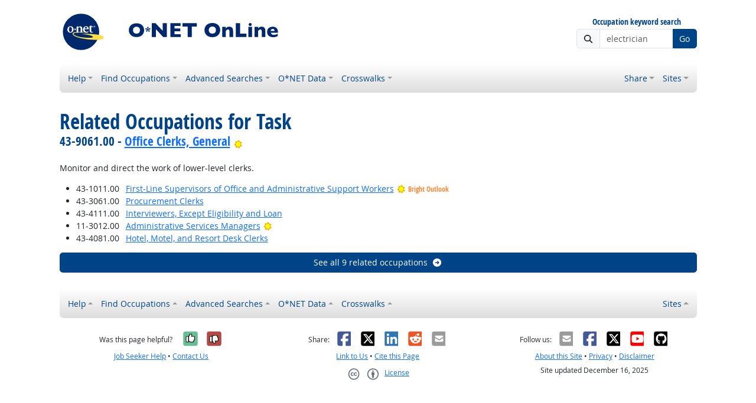

--- FILE ---
content_type: text/css
request_url: https://www.onetonline.org/shared/resp.css?v=20251208
body_size: 4038
content:
/* Bootstrap bug fixes */
/* end Bootstrap bug fixes */

[data-bs-toggle~="collapse"][aria-expanded="false"].expanded-only,
[data-bs-toggle~="collapse"][aria-expanded="false"] .expanded-only,
[data-bs-toggle~="collapse"][aria-expanded="true"].collapsed-only,
[data-bs-toggle~="collapse"][aria-expanded="true"] .collapsed-only {
  display: none !important;
}

.grid-parent { max-width: 1100px; margin: auto; }
html { font-size: 87.5%; }
body, .popover, .tooltip, .font-standard { font-family: OpenSans, Verdana, sans-serif; }

#realcontent { position: relative; }
#content { margin: 2rem 0; width: auto; height: auto; }

.bg-onet { background-color: #048 !important; }
.text-onet { color: #048 !important; }

#foot .linkline.d-flex { line-height: 32px; min-height: 32px; }
#foot .linkline { line-height: 24px; min-height: 24px; }
#foot .image-container { padding-top: 3px; }
#foot .image-container a, #foot .image-container img { display: block; }
#foot .image-container.image-16x16 { height: 32px; width: 40px; padding: 0 8px; }
#foot button.image-container.image-16x16 { height: 32px; width: 28px; margin: 0 6px; padding: 0; }
#foot .image-container.image-16x16 a { line-height: 24px; height: 28px; width: 28px; overflow: hidden; }
#foot .image-container.image-16x16 img { height: 24px; width: 24px; }
#foot .image-container.image-32x24 { height: 32px; width: 48px; padding: 0 8px; }
#foot .image-container.image-32x24 img { height: 32px; width: 32px; }
#foot .image-container.image-48x24,
#foot .image-container.image-48x24 img { height: 32px; }

#foot .image-button { cursor: pointer; margin: 0; padding: 0; border: none; display: inline-block; background: transparent; }
#foot .image-button.image-32x24 { height: 32px; width: 32px; margin: 0 8px; }
#foot .image-button.image-32x24 img { height: 32px; width: 32px; }

.navbar-light { background: linear-gradient(#fff, #ddd); border-radius: .5rem; }

.navbar-light .navbar-nav .nav-link { color: #048 !important; }
.navbar-light .dropdown-toggle::after { color: #999 !important; }

.btn-secondary {
  --bs-btn-bg: #048;
  --bs-btn-border-color: #048;
  --bs-btn-hover-bg: #48f;
  --bs-btn-hover-border-color: #048;
  --bs-btn-active-bg: #48f;
  --bs-btn-active-border-color: #048;
}
.btn-outline-secondary {
  --bs-btn-color: #048;
  --bs-btn-border-color: #048;
  --bs-btn-hover-bg: #48f;
  --bs-btn-hover-border-color: #048;
  --bs-btn-active-bg: #48f;
  --bs-btn-active-border-color: #048;
}

h1, h2, h3, h4, h5, h6,
.h1, .h2, .h3, .h4, .h5, .h6 { font-family: OpenSansCond; color: #004488; font-weight: bold; }
.font-header { font-family: OpenSansCond; font-weight: bold; }
.color-header { color: #048 !important; }

h1>small, h2>small, h3>small, h4>small, h5>small, h6>small,
.h1>small, .h2>small, .h3>small, .h4>small, .h5>small, .h6>small { text-transform: none; }

h1>em, h2>em, h3>em, h4>em, h5>em, h6>em,
.h1>em, .h2>em, .h3>em, .h4>em, .h5>em, .h6>em { text-decoration: underline; font-style: normal; }

.single-line { overflow-x: auto; white-space: nowrap; padding: .5rem 0; }

.tablesorter-bootstrap tfoot td,
.tablesorter-bootstrap tfoot th,
.tablesorter-bootstrap thead td,
.tablesorter-bootstrap thead th {
  font-family: inherit;
}
.table.tablesorter thead th { vertical-align: middle; }

#commentText + .invalid-feedback > .is-empty { display: none; }
#commentText.is-empty + .invalid-feedback > .is-empty { display: block; }
#commentText + .invalid-feedback > .contains-profanity { display: none; }
#commentText.contains-profanity + .invalid-feedback > .contains-profanity { display: block; }
#commentText + .invalid-feedback > .contains-markup { display: none; }
#commentText.contains-markup + .invalid-feedback > .contains-markup { display: block; }
#commentText + .invalid-feedback > .contains-spam { display: none; }
#commentText.contains-spam + .invalid-feedback > .contains-spam { display: block; }
#commentText + .invalid-feedback > .contains-foreign { display: none; }
#commentText.contains-foreign + .invalid-feedback > .contains-foreign { display: block; }


--- FILE ---
content_type: application/javascript
request_url: https://www.onetonline.org/shared/libraries/fontawesome-7.0.1-web/js/solid.min.js?t=2025092207
body_size: 72390
content:
(function () {(function () {(()=>{var a={},r={};try{"undefined"!=typeof window&&(a=window),"undefined"!=typeof document&&(r=document)}catch(a){}var t=void 0===(t=(a.navigator||{}).userAgent)?"":t;function l(a,r){(null==r||r>a.length)&&(r=a.length);for(var t=0,l=Array(r);t<r;t++)l[t]=a[t];return l}function e(a,r,t){return(r="symbol"==typeof(l=((a,r)=>{if("object"!=typeof a||!a)return a;var t=a[Symbol.toPrimitive];if(void 0===t)return("string"===r?String:Number)(a);if("object"!=typeof(t=t.call(a,r||"default")))return t;throw new TypeError("@@toPrimitive must return a primitive value.")})(r,"string"))?l:l+"")in a?Object.defineProperty(a,r,{value:t,enumerable:!0,configurable:!0,writable:!0}):a[r]=t,a;var l}function f(r,a){var t,l=Object.keys(r);return Object.getOwnPropertySymbols&&(t=Object.getOwnPropertySymbols(r),a&&(t=t.filter(function(a){return Object.getOwnPropertyDescriptor(r,a).enumerable})),l.push.apply(l,t)),l}function o(r){for(var a=1;a<arguments.length;a++){var t=null!=arguments[a]?arguments[a]:{};a%2?f(Object(t),!0).forEach(function(a){e(r,a,t[a])}):Object.getOwnPropertyDescriptors?Object.defineProperties(r,Object.getOwnPropertyDescriptors(t)):f(Object(t)).forEach(function(a){Object.defineProperty(r,a,Object.getOwnPropertyDescriptor(t,a))})}return r}function s(a){return(a=>{if(Array.isArray(a))return l(a)})(a)||(a=>{if("undefined"!=typeof Symbol&&null!=a[Symbol.iterator]||null!=a["@@iterator"])return Array.from(a)})(a)||((a,r)=>{var t;if(a)return"string"==typeof a?l(a,r):"Map"===(t="Object"===(t={}.toString.call(a).slice(8,-1))&&a.constructor?a.constructor.name:t)||"Set"===t?Array.from(a):"Arguments"===t||/^(?:Ui|I)nt(?:8|16|32)(?:Clamped)?Array$/.test(t)?l(a,r):void 0})(a)||(()=>{throw new TypeError("Invalid attempt to spread non-iterable instance.\nIn order to be iterable, non-array objects must have a [Symbol.iterator]() method.")})()}a.document,r.documentElement&&r.head&&"function"==typeof r.addEventListener&&r.createElement,~t.indexOf("MSIE")||t.indexOf("Trident/");var r={classic:{fa:"solid",fas:"solid","fa-solid":"solid",far:"regular","fa-regular":"regular",fal:"light","fa-light":"light",fat:"thin","fa-thin":"thin",fab:"brands","fa-brands":"brands"},duotone:{fa:"solid",fad:"solid","fa-solid":"solid","fa-duotone":"solid",fadr:"regular","fa-regular":"regular",fadl:"light","fa-light":"light",fadt:"thin","fa-thin":"thin"},sharp:{fa:"solid",fass:"solid","fa-solid":"solid",fasr:"regular","fa-regular":"regular",fasl:"light","fa-light":"light",fast:"thin","fa-thin":"thin"},"sharp-duotone":{fa:"solid",fasds:"solid","fa-solid":"solid",fasdr:"regular","fa-regular":"regular",fasdl:"light","fa-light":"light",fasdt:"thin","fa-thin":"thin"},slab:{"fa-regular":"regular",faslr:"regular"},"slab-press":{"fa-regular":"regular",faslpr:"regular"},thumbprint:{"fa-light":"light",fatl:"light"},whiteboard:{"fa-semibold":"semibold",fawsb:"semibold"},notdog:{"fa-solid":"solid",fans:"solid"},"notdog-duo":{"fa-solid":"solid",fands:"solid"},etch:{"fa-solid":"solid",faes:"solid"},jelly:{"fa-regular":"regular",fajr:"regular"},"jelly-fill":{"fa-regular":"regular",fajfr:"regular"},"jelly-duo":{"fa-regular":"regular",fajdr:"regular"},chisel:{"fa-regular":"regular",facr:"regular"}},i="classic",t=(e(e(e(e(e(e(e(e(e(e(t={},i,"Classic"),"duotone","Duotone"),"sharp","Sharp"),"sharp-duotone","Sharp Duotone"),"chisel","Chisel"),"etch","Etch"),"jelly","Jelly"),"jelly-duo","Jelly Duo"),"jelly-fill","Jelly Fill"),"notdog","Notdog"),e(e(e(e(e(t,"notdog-duo","Notdog Duo"),"slab","Slab"),"slab-press","Slab Press"),"thumbprint","Thumbprint"),"whiteboard","Whiteboard"),{fak:"kit","fa-kit":"kit"}),n={fakd:"kit-duotone","fa-kit-duotone":"kit-duotone"},d=(e(e({},"kit","Kit"),"kit-duotone","Kit Duotone"),{kit:"fak"}),u={"kit-duotone":"fakd"},h="duotone-group",g="swap-opacity",c="primary",b="secondary",p=(e(e(e(e(e(e(e(e(e(e(p={},"classic","Classic"),"duotone","Duotone"),"sharp","Sharp"),"sharp-duotone","Sharp Duotone"),"chisel","Chisel"),"etch","Etch"),"jelly","Jelly"),"jelly-duo","Jelly Duo"),"jelly-fill","Jelly Fill"),"notdog","Notdog"),e(e(e(e(e(p,"notdog-duo","Notdog Duo"),"slab","Slab"),"slab-press","Slab Press"),"thumbprint","Thumbprint"),"whiteboard","Whiteboard"),e(e({},"kit","Kit"),"kit-duotone","Kit Duotone"),[1,2,3,4,5,6,7,8,9,10]),y=p.concat([11,12,13,14,15,16,17,18,19,20]),h=[].concat(s(Object.keys({classic:["fas","far","fal","fat","fad"],duotone:["fadr","fadl","fadt"],sharp:["fass","fasr","fasl","fast"],"sharp-duotone":["fasds","fasdr","fasdl","fasdt"],slab:["faslr"],"slab-press":["faslpr"],whiteboard:["fawsb"],thumbprint:["fatl"],notdog:["fans"],"notdog-duo":["fands"],etch:["faes"],jelly:["fajr"],"jelly-fill":["fajfr"],"jelly-duo":["fajdr"],chisel:["facr"]})),["solid","regular","light","thin","duotone","brands","semibold"],["aw","fw","pull-left","pull-right"],["2xs","xs","sm","lg","xl","2xl","beat","border","fade","beat-fade","bounce","flip-both","flip-horizontal","flip-vertical","flip","inverse","layers","layers-bottom-left","layers-bottom-right","layers-counter","layers-text","layers-top-left","layers-top-right","li","pull-end","pull-start","pulse","rotate-180","rotate-270","rotate-90","rotate-by","shake","spin-pulse","spin-reverse","spin","stack-1x","stack-2x","stack","ul","width-auto","width-fixed",h,g,c,b]).concat(p.map(function(a){return"".concat(a,"x")})).concat(y.map(function(a){return"w-".concat(a)})),g="___FONT_AWESOME___",j=(()=>{try{return!0}catch(a){return!1}})();function m(a){return new Proxy(a,{get:function(a,r){return r in a?a[r]:a[i]}})}(c=o({},r))[i]=o(o(o(o({},{"fa-duotone":"duotone"}),r[i]),t),n),m(c),(b=o({},{chisel:{regular:"facr"},classic:{brands:"fab",light:"fal",regular:"far",solid:"fas",thin:"fat"},duotone:{light:"fadl",regular:"fadr",solid:"fad",thin:"fadt"},etch:{solid:"faes"},jelly:{regular:"fajr"},"jelly-duo":{regular:"fajdr"},"jelly-fill":{regular:"fajfr"},notdog:{solid:"fans"},"notdog-duo":{solid:"fands"},sharp:{light:"fasl",regular:"fasr",solid:"fass",thin:"fast"},"sharp-duotone":{light:"fasdl",regular:"fasdr",solid:"fasds",thin:"fasdt"},slab:{regular:"faslr"},"slab-press":{regular:"faslpr"},thumbprint:{light:"fatl"},whiteboard:{semibold:"fawsb"}}))[i]=o(o(o(o({},{duotone:"fad"}),b[i]),d),u),m(b),(p=o({},{classic:{fab:"fa-brands",fad:"fa-duotone",fal:"fa-light",far:"fa-regular",fas:"fa-solid",fat:"fa-thin"},duotone:{fadr:"fa-regular",fadl:"fa-light",fadt:"fa-thin"},sharp:{fass:"fa-solid",fasr:"fa-regular",fasl:"fa-light",fast:"fa-thin"},"sharp-duotone":{fasds:"fa-solid",fasdr:"fa-regular",fasdl:"fa-light",fasdt:"fa-thin"},slab:{faslr:"fa-regular"},"slab-press":{faslpr:"fa-regular"},whiteboard:{fawsb:"fa-semibold"},thumbprint:{fatl:"fa-light"},notdog:{fans:"fa-solid"},"notdog-duo":{fands:"fa-solid"},etch:{faes:"fa-solid"},jelly:{fajr:"fa-regular"},"jelly-fill":{fajfr:"fa-regular"},"jelly-duo":{fajdr:"fa-regular"},chisel:{facr:"fa-regular"}}))[i]=o(o({},p[i]),{fak:"fa-kit"}),m(p),(y=o({},{classic:{"fa-brands":"fab","fa-duotone":"fad","fa-light":"fal","fa-regular":"far","fa-solid":"fas","fa-thin":"fat"},duotone:{"fa-regular":"fadr","fa-light":"fadl","fa-thin":"fadt"},sharp:{"fa-solid":"fass","fa-regular":"fasr","fa-light":"fasl","fa-thin":"fast"},"sharp-duotone":{"fa-solid":"fasds","fa-regular":"fasdr","fa-light":"fasdl","fa-thin":"fasdt"},slab:{"fa-regular":"faslr"},"slab-press":{"fa-regular":"faslpr"},whiteboard:{"fa-semibold":"fawsb"},thumbprint:{"fa-light":"fatl"},notdog:{"fa-solid":"fans"},"notdog-duo":{"fa-solid":"fands"},etch:{"fa-solid":"faes"},jelly:{"fa-regular":"fajr"},"jelly-fill":{"fa-regular":"fajfr"},"jelly-duo":{"fa-regular":"fajdr"},chisel:{"fa-regular":"facr"}}))[i]=o(o({},y[i]),{"fa-kit":"fak"}),m(y),m(o({},{classic:{900:"fas",400:"far",normal:"far",300:"fal",100:"fat"},duotone:{900:"fad",400:"fadr",300:"fadl",100:"fadt"},sharp:{900:"fass",400:"fasr",300:"fasl",100:"fast"},"sharp-duotone":{900:"fasds",400:"fasdr",300:"fasdl",100:"fasdt"},slab:{400:"faslr"},"slab-press":{400:"faslpr"},whiteboard:{600:"fawsb"},thumbprint:{300:"fatl"},notdog:{900:"fans"},"notdog-duo":{900:"fands"},etch:{900:"faes"},chisel:{400:"facr"},jelly:{400:"fajr"},"jelly-fill":{400:"fajfr"},"jelly-duo":{400:"fajdr"}})),[].concat(s(["kit"]),s(h));(r=a||{})[g]||(r[g]={}),r[g].styles||(r[g].styles={}),r[g].hooks||(r[g].hooks={}),r[g].shims||(r[g].shims=[]);var w=r[g];function k(l){return Object.keys(l).reduce(function(a,r){var t=l[r];return!!t.icon?a[t.iconName]=t.icon:a[r]=t,a},{})}var v={

    "align-left": [448,512,[],"f036","M288 64c0 17.7-14.3 32-32 32L32 96C14.3 96 0 81.7 0 64S14.3 32 32 32l224 0c17.7 0 32 14.3 32 32zm0 256c0 17.7-14.3 32-32 32L32 352c-17.7 0-32-14.3-32-32s14.3-32 32-32l224 0c17.7 0 32 14.3 32 32zM0 192c0-17.7 14.3-32 32-32l384 0c17.7 0 32 14.3 32 32s-14.3 32-32 32L32 224c-17.7 0-32-14.3-32-32zM448 448c0 17.7-14.3 32-32 32L32 480c-17.7 0-32-14.3-32-32s14.3-32 32-32l384 0c17.7 0 32 14.3 32 32z"],
    "angle-down": [384,512,["8964"],"f107","M169.4 374.6c12.5 12.5 32.8 12.5 45.3 0l160-160c12.5-12.5 12.5-32.8 0-45.3s-32.8-12.5-45.3 0L192 306.7 54.6 169.4c-12.5-12.5-32.8-12.5-45.3 0s-12.5 32.8 0 45.3l160 160z"],
    "angle-left": [256,512,["8249"],"f104","M9.4 233.4c-12.5 12.5-12.5 32.8 0 45.3l160 160c12.5 12.5 32.8 12.5 45.3 0s12.5-32.8 0-45.3L77.3 256 214.6 118.6c12.5-12.5 12.5-32.8 0-45.3s-32.8-12.5-45.3 0l-160 160z"],
    "angle-right": [256,512,["8250"],"f105","M247.1 233.4c12.5 12.5 12.5 32.8 0 45.3l-160 160c-12.5 12.5-32.8 12.5-45.3 0s-12.5-32.8 0-45.3L179.2 256 41.9 118.6c-12.5-12.5-12.5-32.8 0-45.3s32.8-12.5 45.3 0l160 160z"],
    "angle-up": [384,512,["8963"],"f106","M169.4 137.4c12.5-12.5 32.8-12.5 45.3 0l160 160c12.5 12.5 12.5 32.8 0 45.3s-32.8 12.5-45.3 0L192 205.3 54.6 342.6c-12.5 12.5-32.8 12.5-45.3 0s-12.5-32.8 0-45.3l160-160z"],
    "arrow-down": [384,512,["8595"],"f063","M169.4 502.6c12.5 12.5 32.8 12.5 45.3 0l160-160c12.5-12.5 12.5-32.8 0-45.3s-32.8-12.5-45.3 0L224 402.7 224 32c0-17.7-14.3-32-32-32s-32 14.3-32 32l0 370.7-105.4-105.4c-12.5-12.5-32.8-12.5-45.3 0s-12.5 32.8 0 45.3l160 160z"],
    "arrow-down-a-z": [512,512,["sort-alpha-asc","sort-alpha-down"],"f15d","M230.6 390.6l-80 80c-12.5 12.5-32.8 12.5-45.3 0l-80-80c-12.5-12.5-12.5-32.8 0-45.3s32.8-12.5 45.3 0L96 370.7 96 64c0-17.7 14.3-32 32-32s32 14.3 32 32l0 306.7 25.4-25.4c12.5-12.5 32.8-12.5 45.3 0s12.5 32.8 0 45.3zm182-340.9c50.7 101.3 77.3 154.7 80 160 7.9 15.8 1.5 35-14.3 42.9s-35 1.5-42.9-14.3l-7.2-14.3-88.4 0-7.2 14.3c-7.9 15.8-27.1 22.2-42.9 14.3s-22.2-27.1-14.3-42.9c2.7-5.3 29.3-58.7 80-160 5.4-10.8 16.5-17.7 28.6-17.7s23.2 6.8 28.6 17.7zM384 135.6l-20.2 40.4 40.4 0-20.2-40.4zM288 320c0-17.7 14.3-32 32-32l128 0c12.9 0 24.6 7.8 29.6 19.8s2.2 25.7-6.9 34.9L397.3 416 448 416c17.7 0 32 14.3 32 32s-14.3 32-32 32l-128 0c-12.9 0-24.6-7.8-29.6-19.8s-2.2-25.7 6.9-34.9l73.4-73.4-50.7 0c-17.7 0-32-14.3-32-32z"],
    "arrow-left": [512,512,["8592"],"f060","M9.4 233.4c-12.5 12.5-12.5 32.8 0 45.3l160 160c12.5 12.5 32.8 12.5 45.3 0s12.5-32.8 0-45.3L109.3 288 480 288c17.7 0 32-14.3 32-32s-14.3-32-32-32l-370.7 0 105.4-105.4c12.5-12.5 12.5-32.8 0-45.3s-32.8-12.5-45.3 0l-160 160z"],
    "arrow-right": [512,512,["8594"],"f061","M502.6 278.6c12.5-12.5 12.5-32.8 0-45.3l-160-160c-12.5-12.5-32.8-12.5-45.3 0s-12.5 32.8 0 45.3L402.7 224 32 224c-17.7 0-32 14.3-32 32s14.3 32 32 32l370.7 0-105.4 105.4c-12.5 12.5-12.5 32.8 0 45.3s32.8 12.5 45.3 0l160-160z"],
    "arrow-rotate-left": [512,512,["8634","arrow-left-rotate","arrow-rotate-back","arrow-rotate-backward","undo"],"f0e2","M256 64c-56.8 0-107.9 24.7-143.1 64l47.1 0c17.7 0 32 14.3 32 32s-14.3 32-32 32L32 192c-17.7 0-32-14.3-32-32L0 32C0 14.3 14.3 0 32 0S64 14.3 64 32l0 54.7C110.9 33.6 179.5 0 256 0 397.4 0 512 114.6 512 256S397.4 512 256 512c-87 0-163.9-43.4-210.1-109.7-10.1-14.5-6.6-34.4 7.9-44.6s34.4-6.6 44.6 7.9c34.8 49.8 92.4 82.3 157.6 82.3 106 0 192-86 192-192S362 64 256 64z"],
    "arrow-rotate-right": [512,512,["8635","arrow-right-rotate","arrow-rotate-forward","redo"],"f01e","M436.7 74.7L448 85.4 448 32c0-17.7 14.3-32 32-32s32 14.3 32 32l0 128c0 17.7-14.3 32-32 32l-128 0c-17.7 0-32-14.3-32-32s14.3-32 32-32l47.9 0-7.6-7.2c-.2-.2-.4-.4-.6-.6-75-75-196.5-75-271.5 0s-75 196.5 0 271.5 196.5 75 271.5 0c8.2-8.2 15.5-16.9 21.9-26.1 10.1-14.5 30.1-18 44.6-7.9s18 30.1 7.9 44.6c-8.5 12.2-18.2 23.8-29.1 34.7-100 100-262.1 100-362 0S-25 175 75 75c99.9-99.9 261.7-100 361.7-.3z"],
    "arrow-up": [384,512,["8593"],"f062","M214.6 17.4c-12.5-12.5-32.8-12.5-45.3 0l-160 160c-12.5 12.5-12.5 32.8 0 45.3s32.8 12.5 45.3 0L160 117.3 160 488c0 17.7 14.3 32 32 32s32-14.3 32-32l0-370.7 105.4 105.4c12.5 12.5 32.8 12.5 45.3 0s12.5-32.8 0-45.3l-160-160z"],
    "arrow-up-z-a": [512,512,["sort-alpha-up-alt"],"f882","M150.6 41.4c-12.5-12.5-32.8-12.5-45.3 0l-80 80c-12.5 12.5-12.5 32.8 0 45.3s32.8 12.5 45.3 0L96 141.3 96 448c0 17.7 14.3 32 32 32s32-14.3 32-32l0-306.7 25.4 25.4c12.5 12.5 32.8 12.5 45.3 0s12.5-32.8 0-45.3l-80-80zM288 64c0 17.7 14.3 32 32 32l50.7 0-73.4 73.4c-9.2 9.2-11.9 22.9-6.9 34.9S307.1 224 320 224l128 0c17.7 0 32-14.3 32-32s-14.3-32-32-32l-50.7 0 73.4-73.4c9.2-9.2 11.9-22.9 6.9-34.9S461 32 448 32L320 32c-17.7 0-32 14.3-32 32zM412.6 273.7C407.2 262.8 396.1 256 384 256s-23.2 6.8-28.6 17.7l-80 160c-7.9 15.8-1.5 35 14.3 42.9s35 1.5 42.9-14.3l7.2-14.3 88.4 0 7.2 14.3c7.9 15.8 27.1 22.2 42.9 14.3s22.2-27.1 14.3-42.9l-80-160zM384 359.6l20.2 40.4-40.4 0 20.2-40.4z"],
    "arrows-rotate": [512,512,["128472","refresh","sync"],"f021","M65.9 228.5c13.3-93 93.4-164.5 190.1-164.5 53 0 101 21.5 135.8 56.2 .2 .2 .4 .4 .6 .6l7.6 7.2-47.9 0c-17.7 0-32 14.3-32 32s14.3 32 32 32l128 0c17.7 0 32-14.3 32-32l0-128c0-17.7-14.3-32-32-32s-32 14.3-32 32l0 53.4-11.3-10.7C390.5 28.6 326.5 0 256 0 127 0 20.3 95.4 2.6 219.5 .1 237 12.2 253.2 29.7 255.7s33.7-9.7 36.2-27.1zm443.5 64c2.5-17.5-9.7-33.7-27.1-36.2s-33.7 9.7-36.2 27.1c-13.3 93-93.4 164.5-190.1 164.5-53 0-101-21.5-135.8-56.2-.2-.2-.4-.4-.6-.6l-7.6-7.2 47.9 0c17.7 0 32-14.3 32-32s-14.3-32-32-32L32 320c-8.5 0-16.7 3.4-22.7 9.5S-.1 343.7 0 352.3l1 127c.1 17.7 14.6 31.9 32.3 31.7S65.2 496.4 65 478.7l-.4-51.5 10.7 10.1c46.3 46.1 110.2 74.7 180.7 74.7 129 0 235.7-95.4 253.4-219.5z"],
    "arrows-rotate-reverse": [512,512,[],"e630","M446.1 228.5c-13.3-93-93.4-164.5-190.1-164.5-53 0-101 21.5-135.8 56.2-.2 .2-.4 .4-.6 .6l-7.6 7.2 47.9 0c17.7 0 32 14.3 32 32s-14.3 32-32 32L32 192c-17.7 0-32-14.3-32-32L0 32C0 14.3 14.3 0 32 0S64 14.3 64 32l0 53.4 11.3-10.7C121.5 28.6 185.5 0 256 0 385 0 491.7 95.4 509.4 219.5 511.9 237 499.8 253.2 482.3 255.7s-33.7-9.7-36.2-27.1zM2.6 292.5C.1 275 12.2 258.8 29.7 256.3s33.7 9.7 36.2 27.1c13.3 93 93.4 164.5 190.1 164.5 53 0 101-21.5 135.8-56.2 .2-.2 .4-.4 .6-.6l7.6-7.2-47.9 0c-17.7 0-32-14.3-32-32s14.3-32 32-32l128 0c8.5 0 16.7 3.4 22.7 9.5s9.3 14.3 9.3 22.8l-1 127c-.1 17.7-14.6 31.9-32.3 31.7s-31.9-14.6-31.7-32.3l.4-51.5-10.7 10.1C390.5 483.4 326.5 512 256 512 127 512 20.3 416.6 2.6 292.5z"],
    "ban": [512,512,["128683","cancel"],"f05e","M367.2 412.5L99.5 144.8c-22.4 31.4-35.5 69.8-35.5 111.2 0 106 86 192 192 192 41.5 0 79.9-13.1 111.2-35.5zm45.3-45.3c22.4-31.4 35.5-69.8 35.5-111.2 0-106-86-192-192-192-41.5 0-79.9 13.1-111.2 35.5L412.5 367.2zM0 256a256 256 0 1 1 512 0 256 256 0 1 1 -512 0z"],
    "book": [448,512,["128212"],"f02d","M384 512L96 512c-53 0-96-43-96-96L0 96C0 43 43 0 96 0L400 0c26.5 0 48 21.5 48 48l0 288c0 20.9-13.4 38.7-32 45.3l0 66.7c17.7 0 32 14.3 32 32s-14.3 32-32 32l-32 0zM96 384c-17.7 0-32 14.3-32 32s14.3 32 32 32l256 0 0-64-256 0zm32-232c0 13.3 10.7 24 24 24l176 0c13.3 0 24-10.7 24-24s-10.7-24-24-24l-176 0c-13.3 0-24 10.7-24 24zm24 72c-13.3 0-24 10.7-24 24s10.7 24 24 24l176 0c13.3 0 24-10.7 24-24s-10.7-24-24-24l-176 0z"],
    "book-bookmark": [448,512,[],"e0bb","M96 512l320 0c17.7 0 32-14.3 32-32s-14.3-32-32-32l0-66.7c18.6-6.6 32-24.4 32-45.3l0-288c0-26.5-21.5-48-48-48l-48 0 0 169.4c0 12.5-10.1 22.6-22.6 22.6-6 0-11.8-2.4-16-6.6L272 144 230.6 185.4c-4.2 4.2-10 6.6-16 6.6-12.5 0-22.6-10.1-22.6-22.6L192 0 96 0C43 0 0 43 0 96L0 416c0 53 43 96 96 96zM64 416c0-17.7 14.3-32 32-32l256 0 0 64-256 0c-17.7 0-32-14.3-32-32z"],
    "book-open": [512,512,["128366","128214"],"f518","M256 141.3l0 309.3 .5-.2C311.1 427.7 369.7 416 428.8 416l19.2 0 0-320-19.2 0c-42.2 0-84.1 8.4-123.1 24.6-16.8 7-33.4 13.9-49.7 20.7zM230.9 61.5L256 72 281.1 61.5C327.9 42 378.1 32 428.8 32L464 32c26.5 0 48 21.5 48 48l0 352c0 26.5-21.5 48-48 48l-35.2 0c-50.7 0-100.9 10-147.7 29.5l-12.8 5.3c-7.9 3.3-16.7 3.3-24.6 0l-12.8-5.3C184.1 490 133.9 480 83.2 480L48 480c-26.5 0-48-21.5-48-48L0 80C0 53.5 21.5 32 48 32l35.2 0c50.7 0 100.9 10 147.7 29.5z"],
    "book-open-reader": [512,512,["book-reader"],"f5da","M256 152a88 88 0 1 0 0-176 88 88 0 1 0 0 176zm0 298.7l0-149.3c16.3-6.8 32.9-13.7 49.7-20.7 39-16.2 80.8-24.6 123.1-24.6l19.2 0 0 160-19.2 0c-59.1 0-117.7 11.7-172.3 34.5l-.5 .2zM256 232l-25.1-10.5C184.1 202 133.9 192 83.2 192L48 192c-26.5 0-48 21.5-48 48L0 432c0 26.5 21.5 48 48 48l35.2 0c50.7 0 100.9 10 147.7 29.5l12.8 5.3c7.9 3.3 16.7 3.3 24.6 0l12.8-5.3c46.8-19.5 97-29.5 147.7-29.5l35.2 0c26.5 0 48-21.5 48-48l0-192c0-26.5-21.5-48-48-48l-35.2 0c-50.7 0-100.9 10-147.7 29.5L256 232z"],
    "bookmark": [384,512,["61591","128278"],"f02e","M64 0C28.7 0 0 28.7 0 64L0 480c0 11.5 6.2 22.2 16.2 27.8s22.3 5.5 32.2-.4L192 421.3 335.5 507.4c9.9 5.9 22.2 6.1 32.2 .4S384 491.5 384 480l0-416c0-35.3-28.7-64-64-64L64 0z"],
    "box-archive": [512,512,["archive"],"f187","M0 64C0 46.3 14.3 32 32 32l448 0c17.7 0 32 14.3 32 32l0 32c0 17.7-14.3 32-32 32L32 128C14.3 128 0 113.7 0 96L0 64zM32 176l448 0 0 240c0 35.3-28.7 64-64 64L96 480c-35.3 0-64-28.7-64-64l0-240zm152 64c-13.3 0-24 10.7-24 24s10.7 24 24 24l144 0c13.3 0 24-10.7 24-24s-10.7-24-24-24l-144 0z"],
    "building-columns": [512,512,["bank","institution","museum","university"],"f19c","M271.9 20.2c-9.8-5.6-21.9-5.6-31.8 0l-224 128c-12.6 7.2-18.8 22-15.1 36S17.5 208 32 208l32 0 0 208 0 0-51.2 38.4C4.7 460.4 0 469.9 0 480 0 497.7 14.3 512 32 512l448 0c17.7 0 32-14.3 32-32 0-10.1-4.7-19.6-12.8-25.6l-51.2-38.4 0-208 32 0c14.5 0 27.2-9.8 30.9-23.8s-2.5-28.8-15.1-36l-224-128zM400 208l0 208-64 0 0-208 64 0zm-112 0l0 208-64 0 0-208 64 0zm-112 0l0 208-64 0 0-208 64 0zM256 96a32 32 0 1 1 0 64 32 32 0 1 1 0-64z"],
    "business-time": [640,512,["briefcase-clock"],"f64a","M264 48l112 0c4.4 0 8 3.6 8 8l0 40-128 0 0-40c0-4.4 3.6-8 8-8zm-56 8l0 40-80 0c-35.3 0-64 28.7-64 64l0 96 305 0c33.8-29.9 78.3-48 127-48 28.6 0 55.6 6.2 80 17.4l0-65.4c0-35.3-28.7-64-64-64l-80 0 0-40c0-30.9-25.1-56-56-56L264 0c-30.9 0-56 25.1-56 56zm80 296c-17.7 0-32-14.3-32-32l0-16-192 0 0 112c0 35.3 28.7 64 64 64l193.4 0c-11.2-24.4-17.4-51.4-17.4-80 0-16.6 2.1-32.7 6-48l-22 0zm352 48a144 144 0 1 0 -288 0 144 144 0 1 0 288 0zM496 320c8.8 0 16 7.2 16 16l0 48 32 0c8.8 0 16 7.2 16 16s-7.2 16-16 16l-48 0c-8.8 0-16-7.2-16-16l0-64c0-8.8 7.2-16 16-16z"],
    "calendar": [448,512,["128198","128197"],"f133","M128 0C110.3 0 96 14.3 96 32l0 32-32 0C28.7 64 0 92.7 0 128l0 48 448 0 0-48c0-35.3-28.7-64-64-64l-32 0 0-32c0-17.7-14.3-32-32-32s-32 14.3-32 32l0 32-128 0 0-32c0-17.7-14.3-32-32-32zM0 224L0 416c0 35.3 28.7 64 64 64l320 0c35.3 0 64-28.7 64-64l0-192-448 0z"],
    "calendar-days": [448,512,["calendar-alt"],"f073","M128 0c17.7 0 32 14.3 32 32l0 32 128 0 0-32c0-17.7 14.3-32 32-32s32 14.3 32 32l0 32 32 0c35.3 0 64 28.7 64 64l0 288c0 35.3-28.7 64-64 64L64 480c-35.3 0-64-28.7-64-64L0 128C0 92.7 28.7 64 64 64l32 0 0-32c0-17.7 14.3-32 32-32zM64 240l0 32c0 8.8 7.2 16 16 16l32 0c8.8 0 16-7.2 16-16l0-32c0-8.8-7.2-16-16-16l-32 0c-8.8 0-16 7.2-16 16zm128 0l0 32c0 8.8 7.2 16 16 16l32 0c8.8 0 16-7.2 16-16l0-32c0-8.8-7.2-16-16-16l-32 0c-8.8 0-16 7.2-16 16zm144-16c-8.8 0-16 7.2-16 16l0 32c0 8.8 7.2 16 16 16l32 0c8.8 0 16-7.2 16-16l0-32c0-8.8-7.2-16-16-16l-32 0zM64 368l0 32c0 8.8 7.2 16 16 16l32 0c8.8 0 16-7.2 16-16l0-32c0-8.8-7.2-16-16-16l-32 0c-8.8 0-16 7.2-16 16zm144-16c-8.8 0-16 7.2-16 16l0 32c0 8.8 7.2 16 16 16l32 0c8.8 0 16-7.2 16-16l0-32c0-8.8-7.2-16-16-16l-32 0zm112 16l0 32c0 8.8 7.2 16 16 16l32 0c8.8 0 16-7.2 16-16l0-32c0-8.8-7.2-16-16-16l-32 0c-8.8 0-16 7.2-16 16z"],
    "caret-down": [384,512,[],"f0d7","M352 160c12.9 0 24.6 7.8 29.6 19.8s2.2 25.7-6.9 34.9l-160 160c-12.5 12.5-32.8 12.5-45.3 0l-160-160c-9.2-9.2-11.9-22.9-6.9-34.9S19.1 160 32 160l320 0z"],
    "caret-left": [256,512,[],"f0d9","M224 96c0-12.9-7.8-24.6-19.8-29.6s-25.7-2.2-34.9 6.9l-160 160c-12.5 12.5-12.5 32.8 0 45.3l160 160c9.2 9.2 22.9 11.9 34.9 6.9S224 428.9 224 416l0-320z"],
    "caret-right": [256,512,[],"f0da","M32.5 96c0-12.9 7.8-24.6 19.8-29.6S78 64.2 87.1 73.4l160 160c12.5 12.5 12.5 32.8 0 45.3l-160 160c-9.2 9.2-22.9 11.9-34.9 6.9S32.5 428.9 32.5 416l0-320z"],
    "caret-up": [384,512,[],"f0d8","M32 352c-12.9 0-24.6-7.8-29.6-19.8S.2 306.5 9.4 297.4l160-160c12.5-12.5 32.8-12.5 45.3 0l160 160c9.2 9.2 11.9 22.9 6.9 34.9S364.9 352 352 352L32 352z"],
    "certificate": [576,512,[],"f0a3","M239.2-8c-6.1-6.2-15-8.7-23.4-6.4S200.9-5.6 198.8 2.8L183.5 63c-1.1 4.4-5.6 7-9.9 5.7L113.8 51.9c-8.4-2.4-17.4 0-23.5 6.1s-8.5 15.1-6.1 23.5l16.9 59.8c1.2 4.3-1.4 8.8-5.7 9.9L35.1 166.5c-8.4 2.1-15 8.7-17.3 17.1s.2 17.3 6.4 23.4l44.5 43.3c3.2 3.1 3.2 8.3 0 11.5L24.3 305.1c-6.2 6.1-8.7 15-6.4 23.4s8.9 14.9 17.3 17.1l60.2 15.3c4.4 1.1 7 5.6 5.7 9.9L84.2 430.5c-2.4 8.4 0 17.4 6.1 23.5s15.1 8.5 23.5 6.1l59.8-16.9c4.3-1.2 8.8 1.4 9.9 5.7l15.3 60.2c2.1 8.4 8.7 15 17.1 17.3s17.3-.2 23.4-6.4l43.3-44.5c3.1-3.2 8.3-3.2 11.5 0L337.3 520c6.1 6.2 15 8.7 23.4 6.4s14.9-8.9 17.1-17.3L393.1 449c1.1-4.4 5.6-7 9.9-5.7l59.8 16.9c8.4 2.4 17.4 0 23.5-6.1s8.5-15.1 6.1-23.5l-16.9-59.8c-1.2-4.3 1.4-8.8 5.7-9.9l60.2-15.3c8.4-2.1 15-8.7 17.3-17.1s-.2-17.4-6.4-23.4l-44.5-43.3c-3.2-3.1-3.2-8.3 0-11.5l44.5-43.3c6.2-6.1 8.7-15 6.4-23.4s-8.9-14.9-17.3-17.1l-60.2-15.3c-4.4-1.1-7-5.6-5.7-9.9l16.9-59.8c2.4-8.4 0-17.4-6.1-23.5s-15.1-8.5-23.5-6.1L403 68.8c-4.3 1.2-8.8-1.4-9.9-5.7L377.8 2.8c-2.1-8.4-8.7-15-17.1-17.3s-17.3 .2-23.4 6.4L294 36.5c-3.1 3.2-8.3 3.2-11.5 0L239.2-8z"],
    "chalkboard-user": [640,512,["chalkboard-teacher"],"f51c","M128 96c0-35.3 28.7-64 64-64l352 0c35.3 0 64 28.7 64 64l0 240-96 0 0-16c0-17.7-14.3-32-32-32l-64 0c-17.7 0-32 14.3-32 32l0 16-129.1 0c10.9-18.8 17.1-40.7 17.1-64 0-70.7-57.3-128-128-128-5.4 0-10.8 .3-16 1l0-49zM333 448c-5.1-24.2-16.3-46.1-32.1-64L608 384c0 35.3-28.7 64-64 64l-211 0zM64 272a80 80 0 1 1 160 0 80 80 0 1 1 -160 0zM0 480c0-53 43-96 96-96l96 0c53 0 96 43 96 96 0 17.7-14.3 32-32 32L32 512c-17.7 0-32-14.3-32-32z"],
    "chart-bar": [512,512,["bar-chart"],"f080","M32 32c17.7 0 32 14.3 32 32l0 336c0 8.8 7.2 16 16 16l400 0c17.7 0 32 14.3 32 32s-14.3 32-32 32L80 480c-44.2 0-80-35.8-80-80L0 64C0 46.3 14.3 32 32 32zm96 64c0-17.7 14.3-32 32-32l192 0c17.7 0 32 14.3 32 32s-14.3 32-32 32l-192 0c-17.7 0-32-14.3-32-32zm32 80l128 0c17.7 0 32 14.3 32 32s-14.3 32-32 32l-128 0c-17.7 0-32-14.3-32-32s14.3-32 32-32zm0 112l256 0c17.7 0 32 14.3 32 32s-14.3 32-32 32l-256 0c-17.7 0-32-14.3-32-32s14.3-32 32-32z"],
    "check": [448,512,["10004","10003"],"f00c","M434.8 70.1c14.3 10.4 17.5 30.4 7.1 44.7l-256 352c-5.5 7.6-14 12.3-23.4 13.1s-18.5-2.7-25.1-9.3l-128-128c-12.5-12.5-12.5-32.8 0-45.3s32.8-12.5 45.3 0l101.5 101.5 234-321.7c10.4-14.3 30.4-17.5 44.7-7.1z"],
    "chevron-down": [448,512,[],"f078","M201.4 406.6c12.5 12.5 32.8 12.5 45.3 0l192-192c12.5-12.5 12.5-32.8 0-45.3s-32.8-12.5-45.3 0L224 338.7 54.6 169.4c-12.5-12.5-32.8-12.5-45.3 0s-12.5 32.8 0 45.3l192 192z"],
    "chevron-left": [320,512,["9001"],"f053","M9.4 233.4c-12.5 12.5-12.5 32.8 0 45.3l192 192c12.5 12.5 32.8 12.5 45.3 0s12.5-32.8 0-45.3L77.3 256 246.6 86.6c12.5-12.5 12.5-32.8 0-45.3s-32.8-12.5-45.3 0l-192 192z"],
    "chevron-right": [320,512,["9002"],"f054","M311.1 233.4c12.5 12.5 12.5 32.8 0 45.3l-192 192c-12.5 12.5-32.8 12.5-45.3 0s-12.5-32.8 0-45.3L243.2 256 73.9 86.6c-12.5-12.5-12.5-32.8 0-45.3s32.8-12.5 45.3 0l192 192z"],
    "chevron-up": [448,512,[],"f077","M201.4 105.4c12.5-12.5 32.8-12.5 45.3 0l192 192c12.5 12.5 12.5 32.8 0 45.3s-32.8 12.5-45.3 0L224 173.3 54.6 342.6c-12.5 12.5-32.8 12.5-45.3 0s-12.5-32.8 0-45.3l192-192z"],
    "circle": [512,512,["61915","61708","11044","9899","9898","9679","128996","128995","128994","128993","128992","128309","128308"],"f111","M0 256a256 256 0 1 1 512 0 256 256 0 1 1 -512 0z"],
    "circle-arrow-down": [512,512,["arrow-circle-down"],"f0ab","M256 512a256 256 0 1 0 0-512 256 256 0 1 0 0 512zM239 377l-80-80c-9.4-9.4-9.4-24.6 0-33.9s24.6-9.4 33.9 0l39 39 0-150.1c0-13.3 10.7-24 24-24s24 10.7 24 24l0 150.1 39-39c9.4-9.4 24.6-9.4 33.9 0s9.4 24.6 0 33.9l-80 80c-9.4 9.4-24.6 9.4-33.9 0z"],
    "circle-arrow-left": [512,512,["arrow-circle-left"],"f0a8","M256 512a256 256 0 1 0 0-512 256 256 0 1 0 0 512zM135 239l80-80c9.4-9.4 24.6-9.4 33.9 0s9.4 24.6 0 33.9l-39 39 150.1 0c13.3 0 24 10.7 24 24s-10.7 24-24 24l-150.1 0 39 39c9.4 9.4 9.4 24.6 0 33.9s-24.6 9.4-33.9 0l-80-80c-9.4-9.4-9.4-24.6 0-33.9z"],
    "circle-arrow-right": [512,512,["arrow-circle-right"],"f0a9","M256 512a256 256 0 1 0 0-512 256 256 0 1 0 0 512zm41-159c-9.4 9.4-24.6 9.4-33.9 0s-9.4-24.6 0-33.9l39-39-150.1 0c-13.3 0-24-10.7-24-24s10.7-24 24-24l150.1 0-39-39c-9.4-9.4-9.4-24.6 0-33.9s24.6-9.4 33.9 0l80 80c9.4 9.4 9.4 24.6 0 33.9l-80 80z"],
    "circle-arrow-up": [512,512,["arrow-circle-up"],"f0aa","M256 512a256 256 0 1 0 0-512 256 256 0 1 0 0 512zm17-377l80 80c9.4 9.4 9.4 24.6 0 33.9s-24.6 9.4-33.9 0l-39-39 0 150.1c0 13.3-10.7 24-24 24s-24-10.7-24-24l0-150.1-39 39c-9.4 9.4-24.6 9.4-33.9 0s-9.4-24.6 0-33.9l80-80c9.4-9.4 24.6-9.4 33.9 0z"],
    "circle-check": [512,512,["61533","check-circle"],"f058","M256 512a256 256 0 1 1 0-512 256 256 0 1 1 0 512zM374 145.7c-10.7-7.8-25.7-5.4-33.5 5.3L221.1 315.2 169 263.1c-9.4-9.4-24.6-9.4-33.9 0s-9.4 24.6 0 33.9l72 72c5 5 11.8 7.5 18.8 7s13.4-4.1 17.5-9.8L379.3 179.2c7.8-10.7 5.4-25.7-5.3-33.5z"],
    "circle-minus": [512,512,["minus-circle"],"f056","M256 512a256 256 0 1 0 0-512 256 256 0 1 0 0 512zM168 232l176 0c13.3 0 24 10.7 24 24s-10.7 24-24 24l-176 0c-13.3 0-24-10.7-24-24s10.7-24 24-24z"],
    "circle-play": [512,512,["61469","play-circle"],"f144","M0 256a256 256 0 1 1 512 0 256 256 0 1 1 -512 0zM188.3 147.1c-7.6 4.2-12.3 12.3-12.3 20.9l0 176c0 8.7 4.7 16.7 12.3 20.9s16.8 4.1 24.3-.5l144-88c7.1-4.4 11.5-12.1 11.5-20.5s-4.4-16.1-11.5-20.5l-144-88c-7.4-4.5-16.7-4.7-24.3-.5z"],
    "circle-plus": [512,512,["plus-circle"],"f055","M256 512a256 256 0 1 0 0-512 256 256 0 1 0 0 512zM232 344l0-64-64 0c-13.3 0-24-10.7-24-24s10.7-24 24-24l64 0 0-64c0-13.3 10.7-24 24-24s24 10.7 24 24l0 64 64 0c13.3 0 24 10.7 24 24s-10.7 24-24 24l-64 0 0 64c0 13.3-10.7 24-24 24s-24-10.7-24-24z"],
    "circle-question": [512,512,["62108","question-circle"],"f059","M256 512a256 256 0 1 0 0-512 256 256 0 1 0 0 512zm0-336c-17.7 0-32 14.3-32 32 0 13.3-10.7 24-24 24s-24-10.7-24-24c0-44.2 35.8-80 80-80s80 35.8 80 80c0 47.2-36 67.2-56 74.5l0 3.8c0 13.3-10.7 24-24 24s-24-10.7-24-24l0-8.1c0-20.5 14.8-35.2 30.1-40.2 6.4-2.1 13.2-5.5 18.2-10.3 4.3-4.2 7.7-10 7.7-19.6 0-17.7-14.3-32-32-32zM224 368a32 32 0 1 1 64 0 32 32 0 1 1 -64 0z"],
    "circle-xmark": [512,512,["61532","times-circle","xmark-circle"],"f057","M256 512a256 256 0 1 0 0-512 256 256 0 1 0 0 512zM167 167c9.4-9.4 24.6-9.4 33.9 0l55 55 55-55c9.4-9.4 24.6-9.4 33.9 0s9.4 24.6 0 33.9l-55 55 55 55c9.4 9.4 9.4 24.6 0 33.9s-24.6 9.4-33.9 0l-55-55-55 55c-9.4 9.4-24.6 9.4-33.9 0s-9.4-24.6 0-33.9l55-55-55-55c-9.4-9.4-9.4-24.6 0-33.9z"],
    "comment-dollar": [512,512,[],"f651","M256 480c141.4 0 256-107.5 256-240S397.4 0 256 0 0 107.5 0 240c0 54.3 19.2 104.3 51.6 144.5L2.8 476.8c-4.8 9-3.3 20 3.6 27.5s17.8 9.8 27.1 5.8l118.4-50.7C183.7 472.6 218.9 480 256 480zm4-352c11 0 20 9 20 20l0 4 8 0c11 0 20 9 20 20s-9 20-20 20l-47.5 0c-6.9 0-12.5 5.6-12.5 12.5 0 6.1 4.4 11.3 10.4 12.3l41.7 7c25.3 4.2 43.9 26.1 43.9 51.8 0 26.1-19 47.7-44 51.8l0 4.7c0 11-9 20-20 20s-20-9-20-20l0-4-24 0c-11 0-20-9-20-20s9-20 20-20l55.5 0c6.9 0 12.5-5.6 12.5-12.5 0-6.1-4.4-11.3-10.4-12.3l-41.7-7c-25.3-4.2-43.9-26.1-43.9-51.8 0-28.8 23.2-52.2 52-52.5l0-4c0-11 9-20 20-20z"],
    "comment-dots": [512,512,["62075","128172","commenting"],"f4ad","M256 480c141.4 0 256-107.5 256-240S397.4 0 256 0 0 107.5 0 240c0 54.3 19.2 104.3 51.6 144.5L2.8 476.8c-4.8 9-3.3 20 3.6 27.5s17.8 9.8 27.1 5.8l118.4-50.7C183.7 472.6 218.9 480 256 480zM128 208a32 32 0 1 1 0 64 32 32 0 1 1 0-64zm128 0a32 32 0 1 1 0 64 32 32 0 1 1 0-64zm96 32a32 32 0 1 1 64 0 32 32 0 1 1 -64 0z"],
    "comments-dollar": [576,512,[],"f653","M192 320c106 0 192-78.8 192-176S298-32 192-32 0 46.8 0 144c0 39.6 14.3 76.2 38.4 105.6L2.8 316.8C-2.1 326.1-.4 337.5 7 345s18.9 9.2 28.2 4.2L116.8 306c23.1 9 48.5 14 75.2 14zm3.2 48c16.4 81.9 94.7 144 188.8 144 26.7 0 52.1-5 75.2-14l81.6 43.2c9.3 4.9 20.7 3.2 28.2-4.2s9.2-18.9 4.2-28.2l-35.6-67.2c24.1-29.4 38.4-66 38.4-105.6 0-82.4-61.7-151.5-145-170.7-11.5 115.8-115.8 201.2-235.8 202.7zM196 32c11 0 20 9 20 20l0 4 8 0c11 0 20 9 20 20s-9 20-20 20l-47.5 0c-6.9 0-12.5 5.6-12.5 12.5 0 6.1 4.4 11.3 10.4 12.3l41.7 7c25.3 4.2 43.9 26.1 43.9 51.8 0 26.1-19 47.7-44 51.8l0 4.7c0 11-9 20-20 20s-20-9-20-20l0-4-24 0c-11 0-20-9-20-20s9-20 20-20l55.5 0c6.9 0 12.5-5.6 12.5-12.5 0-6.1-4.4-11.3-10.4-12.3l-41.7-7c-25.3-4.2-43.9-26.1-43.9-51.8 0-28.8 23.2-52.2 52-52.5l0-4c0-11 9-20 20-20z"],
    "copy": [448,512,[],"f0c5","M192 0c-35.3 0-64 28.7-64 64l0 256c0 35.3 28.7 64 64 64l192 0c35.3 0 64-28.7 64-64l0-200.6c0-17.4-7.1-34.1-19.7-46.2L370.6 17.8C358.7 6.4 342.8 0 326.3 0L192 0zM64 128c-35.3 0-64 28.7-64 64L0 448c0 35.3 28.7 64 64 64l192 0c35.3 0 64-28.7 64-64l0-16-64 0 0 16-192 0 0-256 16 0 0-64-16 0z"],
    "database": [448,512,[],"f1c0","M448 205.8c-14.8 9.8-31.8 17.7-49.5 24-47 16.8-108.7 26.2-174.5 26.2S96.4 246.5 49.5 229.8c-17.6-6.3-34.7-14.2-49.5-24L0 288c0 44.2 100.3 80 224 80s224-35.8 224-80l0-82.2zm0-77.8l0-48C448 35.8 347.7 0 224 0S0 35.8 0 80l0 48c0 44.2 100.3 80 224 80s224-35.8 224-80zM398.5 389.8C351.6 406.5 289.9 416 224 416S96.4 406.5 49.5 389.8c-17.6-6.3-34.7-14.2-49.5-24L0 432c0 44.2 100.3 80 224 80s224-35.8 224-80l0-66.2c-14.8 9.8-31.8 17.7-49.5 24z"],
    "diagram-project": [512,512,["project-diagram"],"f542","M0 80C0 53.5 21.5 32 48 32l96 0c26.5 0 48 21.5 48 48l0 16 128 0 0-16c0-26.5 21.5-48 48-48l96 0c26.5 0 48 21.5 48 48l0 96c0 26.5-21.5 48-48 48l-96 0c-26.5 0-48-21.5-48-48l0-16-128 0 0 16c0 7.3-1.7 14.3-4.6 20.5l68.6 91.5 80 0c26.5 0 48 21.5 48 48l0 96c0 26.5-21.5 48-48 48l-96 0c-26.5 0-48-21.5-48-48l0-96c0-7.3 1.7-14.3 4.6-20.5L128 224 48 224c-26.5 0-48-21.5-48-48L0 80z"],
    "dollar-sign": [320,512,["61781","128178","dollar","usd"],"24","M136 24c0-13.3 10.7-24 24-24s24 10.7 24 24l0 40 56 0c17.7 0 32 14.3 32 32s-14.3 32-32 32l-114.9 0c-24.9 0-45.1 20.2-45.1 45.1 0 22.5 16.5 41.5 38.7 44.7l91.6 13.1c53.8 7.7 93.7 53.7 93.7 108 0 60.3-48.9 109.1-109.1 109.1l-10.9 0 0 40c0 13.3-10.7 24-24 24s-24-10.7-24-24l0-40-72 0c-17.7 0-32-14.3-32-32s14.3-32 32-32l130.9 0c24.9 0 45.1-20.2 45.1-45.1 0-22.5-16.5-41.5-38.7-44.7l-91.6-13.1C55.9 273.5 16 227.4 16 173.1 16 112.9 64.9 64 125.1 64l10.9 0 0-40z"],
    "door-open": [448,512,[],"f52b","M288 64l64 0 0 416c0 17.7 14.3 32 32 32l32 0c17.7 0 32-14.3 32-32s-14.3-32-32-32l0-384c0-35.3-28.7-64-64-64l-96 0 0 0-160 0C60.7 0 32 28.7 32 64l0 384c-17.7 0-32 14.3-32 32s14.3 32 32 32l224 0c17.7 0 32-14.3 32-32l0-416zM160 256a32 32 0 1 1 64 0 32 32 0 1 1 -64 0z"],
    "download": [448,512,[],"f019","M256 32c0-17.7-14.3-32-32-32s-32 14.3-32 32l0 210.7-41.4-41.4c-12.5-12.5-32.8-12.5-45.3 0s-12.5 32.8 0 45.3l96 96c12.5 12.5 32.8 12.5 45.3 0l96-96c12.5-12.5 12.5-32.8 0-45.3s-32.8-12.5-45.3 0L256 242.7 256 32zM64 320c-35.3 0-64 28.7-64 64l0 32c0 35.3 28.7 64 64 64l320 0c35.3 0 64-28.7 64-64l0-32c0-35.3-28.7-64-64-64l-46.9 0-56.6 56.6c-31.2 31.2-81.9 31.2-113.1 0L110.9 320 64 320zm304 56a24 24 0 1 1 0 48 24 24 0 1 1 0-48z"],
    "earth-americas": [512,512,["127758","earth","earth-america","globe-americas"],"f57d","M55.7 199.7l30.9 30.9c6 6 14.1 9.4 22.6 9.4l21.5 0c8.5 0 16.6 3.4 22.6 9.4l29.3 29.3c6 6 9.4 14.1 9.4 22.6l0 37.5c0 8.5 3.4 16.6 9.4 22.6l13.3 13.3c6 6 9.4 14.1 9.4 22.6l0 18.7c0 17.7 14.3 32 32 32s32-14.3 32-32l0-2.7c0-8.5 3.4-16.6 9.4-22.6l45.3-45.3c6-6 9.4-14.1 9.4-22.6l0-34.7c0-17.7-14.3-32-32-32l-82.7 0c-8.5 0-16.6-3.4-22.6-9.4l-16-16c-4.2-4.2-6.6-10-6.6-16 0-12.5 10.1-22.6 22.6-22.6l34.7 0c12.5 0 22.6-10.1 22.6-22.6 0-6-2.4-11.8-6.6-16l-19.7-19.7C242 130 240 125.1 240 120s2-10 5.7-13.7l17.3-17.3c5.8-5.8 9.1-13.7 9.1-21.9 0-7.2-2.4-13.7-6.4-18.9-3.2-.1-6.4-.2-9.6-.2-95.4 0-175.7 64.2-200.3 151.7zM464 256c0-34.6-8.4-67.2-23.4-95.8-6.4 .9-12.7 3.9-17.9 9.1l-13.4 13.4c-6 6-9.4 14.1-9.4 22.6l0 34.7c0 17.7 14.3 32 32 32l24.1 0c2.5 0 5-.3 7.3-.8 .4-5 .5-10.1 .5-15.2zM0 256a256 256 0 1 1 512 0 256 256 0 1 1 -512 0z"],
    "envelope": [512,512,["61443","9993","128386"],"f0e0","M48 64c-26.5 0-48 21.5-48 48 0 15.1 7.1 29.3 19.2 38.4l208 156c17.1 12.8 40.5 12.8 57.6 0l208-156c12.1-9.1 19.2-23.3 19.2-38.4 0-26.5-21.5-48-48-48L48 64zM0 196L0 384c0 35.3 28.7 64 64 64l384 0c35.3 0 64-28.7 64-64l0-188-198.4 148.8c-34.1 25.6-81.1 25.6-115.2 0L0 196z"],
    "envelope-open": [512,512,["62135"],"f2b6","M64.4 175.8L256 33.9 447.6 175.8 289.5 293c-9.7 7.2-21.4 11-33.5 11s-23.8-3.9-33.5-11L64.4 175.8zM256-32c-12.1 0-23.8 3.9-33.5 11L25.9 124.7C9.6 136.8 0 155.8 0 176.1L0 416c0 35.3 28.7 64 64 64l384 0c35.3 0 64-28.7 64-64l0-239.9c0-20.3-9.6-39.4-25.9-51.4L289.5-21c-9.7-7.2-21.4-11-33.5-11z"],
    "eye": [576,512,["128065"],"f06e","M288 32c-80.8 0-145.5 36.8-192.6 80.6-46.8 43.5-78.1 95.4-93 131.1-3.3 7.9-3.3 16.7 0 24.6 14.9 35.7 46.2 87.7 93 131.1 47.1 43.7 111.8 80.6 192.6 80.6s145.5-36.8 192.6-80.6c46.8-43.5 78.1-95.4 93-131.1 3.3-7.9 3.3-16.7 0-24.6-14.9-35.7-46.2-87.7-93-131.1-47.1-43.7-111.8-80.6-192.6-80.6zM144 256a144 144 0 1 1 288 0 144 144 0 1 1 -288 0zm144-64c0 35.3-28.7 64-64 64-11.5 0-22.3-3-31.7-8.4-1 10.9-.1 22.1 2.9 33.2 13.7 51.2 66.4 81.6 117.6 67.9s81.6-66.4 67.9-117.6c-12.2-45.7-55.5-74.8-101.1-70.8 5.3 9.3 8.4 20.1 8.4 31.7z"],
    "eye-slash": [576,512,[],"f070","M41-24.9c-9.4-9.4-24.6-9.4-33.9 0S-2.3-.3 7 9.1l528 528c9.4 9.4 24.6 9.4 33.9 0s9.4-24.6 0-33.9l-96.4-96.4c2.7-2.4 5.4-4.8 8-7.2 46.8-43.5 78.1-95.4 93-131.1 3.3-7.9 3.3-16.7 0-24.6-14.9-35.7-46.2-87.7-93-131.1-47.1-43.7-111.8-80.6-192.6-80.6-56.8 0-105.6 18.2-146 44.2L41-24.9zM204.5 138.7c23.5-16.8 52.4-26.7 83.5-26.7 79.5 0 144 64.5 144 144 0 31.1-9.9 59.9-26.7 83.5l-34.7-34.7c12.7-21.4 17-47.7 10.1-73.7-13.7-51.2-66.4-81.6-117.6-67.9-8.6 2.3-16.7 5.7-24 10l-34.7-34.7zM325.3 395.1c-11.9 3.2-24.4 4.9-37.3 4.9-79.5 0-144-64.5-144-144 0-12.9 1.7-25.4 4.9-37.3L69.4 139.2c-32.6 36.8-55 75.8-66.9 104.5-3.3 7.9-3.3 16.7 0 24.6 14.9 35.7 46.2 87.7 93 131.1 47.1 43.7 111.8 80.6 192.6 80.6 37.3 0 71.2-7.9 101.5-20.6l-64.2-64.2z"],
    "file": [384,512,["61462","128459","128196"],"f15b","M64 0C28.7 0 0 28.7 0 64L0 448c0 35.3 28.7 64 64 64l256 0c35.3 0 64-28.7 64-64l0-277.5c0-17-6.7-33.3-18.7-45.3L258.7 18.7C246.7 6.7 230.5 0 213.5 0L64 0zM325.5 176L232 176c-13.3 0-24-10.7-24-24L208 58.5 325.5 176z"],
    "file-arrow-down": [384,512,["file-download"],"f56d","M0 64C0 28.7 28.7 0 64 0L213.5 0c17 0 33.3 6.7 45.3 18.7L365.3 125.3c12 12 18.7 28.3 18.7 45.3L384 448c0 35.3-28.7 64-64 64L64 512c-35.3 0-64-28.7-64-64L0 64zm208-5.5l0 93.5c0 13.3 10.7 24 24 24L325.5 176 208 58.5zM175 441c9.4 9.4 24.6 9.4 33.9 0l64-64c9.4-9.4 9.4-24.6 0-33.9s-24.6-9.4-33.9 0l-23 23 0-86.1c0-13.3-10.7-24-24-24s-24 10.7-24 24l0 86.1-23-23c-9.4-9.4-24.6-9.4-33.9 0s-9.4 24.6 0 33.9l64 64z"],
    "file-csv": [576,512,[],"f6dd","M96 0C60.7 0 32 28.7 32 64l0 384c0 35.3 28.7 64 64 64l80 0 0-112c0-35.3 28.7-64 64-64l176 0 0-165.5c0-17-6.7-33.3-18.7-45.3L290.7 18.7C278.7 6.7 262.5 0 245.5 0L96 0zM357.5 176L264 176c-13.3 0-24-10.7-24-24L240 58.5 357.5 176zM264 380c-24.3 0-44 19.7-44 44l0 80c0 24.3 19.7 44 44 44l16 0c24.3 0 44-19.7 44-44l0-8c0-11-9-20-20-20s-20 9-20 20l0 8c0 2.2-1.8 4-4 4l-16 0c-2.2 0-4-1.8-4-4l0-80c0-2.2 1.8-4 4-4l16 0c2.2 0 4 1.8 4 4l0 8c0 11 9 20 20 20s20-9 20-20l0-8c0-24.3-19.7-44-44-44l-16 0zm136 0c-28.7 0-52 23.3-52 52s23.3 52 52 52c6.6 0 12 5.4 12 12s-5.4 12-12 12l-32 0c-11 0-20 9-20 20s9 20 20 20l32 0c28.7 0 52-23.3 52-52s-23.3-52-52-52c-6.6 0-12-5.4-12-12s5.4-12 12-12l24 0c11 0 20-9 20-20s-9-20-20-20l-24 0zm96 0c-11 0-20 9-20 20l0 31.6c0 35.5 10.5 70.3 30.2 99.8l5.1 7.7c3.7 5.6 10 8.9 16.6 8.9s12.9-3.3 16.6-8.9l5.1-7.7c19.7-29.6 30.2-64.3 30.2-99.8l0-31.6c0-11-9-20-20-20s-20 9-20 20l0 31.6c0 19.6-4.1 38.9-12 56.7-7.9-17.8-12-37.1-12-56.7l0-31.6c0-11-9-20-20-20z"],
    "file-excel": [384,512,[],"f1c3","M0 64C0 28.7 28.7 0 64 0L213.5 0c17 0 33.3 6.7 45.3 18.7L365.3 125.3c12 12 18.7 28.3 18.7 45.3L384 448c0 35.3-28.7 64-64 64L64 512c-35.3 0-64-28.7-64-64L0 64zm208-5.5l0 93.5c0 13.3 10.7 24 24 24L325.5 176 208 58.5zM164 266.7c-7.4-11-22.3-14-33.3-6.7s-14 22.3-6.7 33.3L163.2 352 124 410.7c-7.4 11-4.4 25.9 6.7 33.3s25.9 4.4 33.3-6.7l28-42 28 42c7.4 11 22.3 14 33.3 6.7s14-22.3 6.7-33.3L220.8 352 260 293.3c7.4-11 4.4-25.9-6.7-33.3s-25.9-4.4-33.3 6.7l-28 42-28-42z"],
    "file-lines": [384,512,["61686","128462","128441","file-alt","file-text"],"f15c","M0 64C0 28.7 28.7 0 64 0L213.5 0c17 0 33.3 6.7 45.3 18.7L365.3 125.3c12 12 18.7 28.3 18.7 45.3L384 448c0 35.3-28.7 64-64 64L64 512c-35.3 0-64-28.7-64-64L0 64zm208-5.5l0 93.5c0 13.3 10.7 24 24 24L325.5 176 208 58.5zM120 256c-13.3 0-24 10.7-24 24s10.7 24 24 24l144 0c13.3 0 24-10.7 24-24s-10.7-24-24-24l-144 0zm0 96c-13.3 0-24 10.7-24 24s10.7 24 24 24l144 0c13.3 0 24-10.7 24-24s-10.7-24-24-24l-144 0z"],
    "file-pdf": [576,512,[],"f1c1","M96 0C60.7 0 32 28.7 32 64l0 384c0 35.3 28.7 64 64 64l80 0 0-112c0-35.3 28.7-64 64-64l176 0 0-165.5c0-17-6.7-33.3-18.7-45.3L290.7 18.7C278.7 6.7 262.5 0 245.5 0L96 0zM357.5 176L264 176c-13.3 0-24-10.7-24-24L240 58.5 357.5 176zM240 380c-11 0-20 9-20 20l0 128c0 11 9 20 20 20s20-9 20-20l0-28 12 0c33.1 0 60-26.9 60-60s-26.9-60-60-60l-32 0zm32 80l-12 0 0-40 12 0c11 0 20 9 20 20s-9 20-20 20zm96-80c-11 0-20 9-20 20l0 128c0 11 9 20 20 20l32 0c28.7 0 52-23.3 52-52l0-64c0-28.7-23.3-52-52-52l-32 0zm20 128l0-88 12 0c6.6 0 12 5.4 12 12l0 64c0 6.6-5.4 12-12 12l-12 0zm88-108l0 128c0 11 9 20 20 20s20-9 20-20l0-44 28 0c11 0 20-9 20-20s-9-20-20-20l-28 0 0-24 28 0c11 0 20-9 20-20s-9-20-20-20l-48 0c-11 0-20 9-20 20z"],
    "file-powerpoint": [384,512,[],"f1c4","M0 64C0 28.7 28.7 0 64 0L213.5 0c17 0 33.3 6.7 45.3 18.7L365.3 125.3c12 12 18.7 28.3 18.7 45.3L384 448c0 35.3-28.7 64-64 64L64 512c-35.3 0-64-28.7-64-64L0 64zm208-5.5l0 93.5c0 13.3 10.7 24 24 24L325.5 176 208 58.5zM152 256c-13.3 0-24 10.7-24 24l0 144c0 13.3 10.7 24 24 24s24-10.7 24-24l0-24 24 0c39.8 0 72-32.2 72-72s-32.2-72-72-72l-48 0zm48 96l-24 0 0-48 24 0c13.3 0 24 10.7 24 24s-10.7 24-24 24z"],
    "file-word": [384,512,[],"f1c2","M0 64C0 28.7 28.7 0 64 0L213.5 0c17 0 33.3 6.7 45.3 18.7L365.3 125.3c12 12 18.7 28.3 18.7 45.3L384 448c0 35.3-28.7 64-64 64L64 512c-35.3 0-64-28.7-64-64L0 64zm208-5.5l0 93.5c0 13.3 10.7 24 24 24L325.5 176 208 58.5zM135.4 274.8c-2.9-12.9-15.7-21.1-28.6-18.2s-21.1 15.7-18.2 28.6l32 144c2.3 10.5 11.4 18.2 22.2 18.8s20.6-6.1 24-16.4l25.2-75.7 25.2 75.7c3.4 10.2 13.2 16.9 24 16.4s19.9-8.2 22.2-18.8l32-144c2.9-12.9-5.3-25.8-18.2-28.6s-25.8 5.3-28.6 18.2l-13.2 59.4-20.6-61.8c-3.3-9.8-12.4-16.4-22.8-16.4s-19.5 6.6-22.8 16.4l-20.6 61.8-13.2-59.4z"],
    "file-zip": [640,512,[],"e5ee","M128 0C92.7 0 64 28.7 64 64l0 384c0 35.3 28.7 64 64 64l144 0 0-112c0-35.3 28.7-64 64-64l112 0 0-165.5c0-17-6.7-33.3-18.7-45.3L322.7 18.7C310.7 6.7 294.5 0 277.5 0L128 0zM389.5 176L296 176c-13.3 0-24-10.7-24-24L272 58.5 389.5 176zM336 380c-11 0-20 9-20 20s9 20 20 20l31.6 0-49.5 99.1c-3.1 6.2-2.8 13.6 .9 19.5s10.1 9.5 17 9.5l64 0c11 0 20-9 20-20s-9-20-20-20l-31.6 0 49.5-99.1c3.1-6.2 2.8-13.6-.9-19.5s-10.1-9.5-17-9.5l-64 0zm148 20c0-11-9-20-20-20s-20 9-20 20l0 128c0 11 9 20 20 20s20-9 20-20l0-128zm24 0l0 128c0 11 9 20 20 20s20-9 20-20l0-28 12 0c33.1 0 60-26.9 60-60s-26.9-60-60-60l-32 0c-11 0-20 9-20 20zm40 60l0-40 12 0c11 0 20 9 20 20s-9 20-20 20l-12 0z"],
    "file-zipper": [384,512,["file-archive"],"f1c6","M0 64C0 28.7 28.7 0 64 0L213.5 0c17 0 33.3 6.7 45.3 18.7L365.3 125.3c12 12 18.7 28.3 18.7 45.3L384 448c0 35.3-28.7 64-64 64L64 512c-35.3 0-64-28.7-64-64L0 64zm208-5.5l0 93.5c0 13.3 10.7 24 24 24L325.5 176 208 58.5zM64 72c0 13.3 10.7 24 24 24l48 0c13.3 0 24-10.7 24-24s-10.7-24-24-24L88 48C74.7 48 64 58.7 64 72zm0 96c0 13.3 10.7 24 24 24l48 0c13.3 0 24-10.7 24-24s-10.7-24-24-24l-48 0c-13.3 0-24 10.7-24 24zm64 72l-32 0c-17.7 0-32 14.3-32 32l0 48c0 26.5 21.5 48 48 48s48-21.5 48-48l0-48c0-17.7-14.3-32-32-32zm-16 64a16 16 0 1 1 0 32 16 16 0 1 1 0-32z"],
    "flag-usa": [448,512,[],"f74d","M32 0C49.7 0 64 14.3 64 32l0 16 69-17.2c38.1-9.5 78.3-5.1 113.5 12.5 46.3 23.2 100.8 23.2 147.1 0l9.6-4.8C423.8 28.1 448 43.1 448 66.1l0 36.1-44.7 16.2c-42.8 15.6-90 13.9-131.6-4.6l-16.1-7.2c-20.3-9-41.8-14.7-63.6-16.9l0 32.2c17.4 2.1 34.4 6.7 50.6 13.9l16.1 7.2c49.2 21.9 105 23.8 155.6 5.4l33.7-12.3 0 62-44.7 16.2c-42.8 15.6-90 13.9-131.6-4.6l-16.1-7.2c-40.2-17.9-85-22.5-128.1-13.3l-63.5 13.6 0 32.7 70.2-15.1c36.4-7.8 74.3-3.9 108.4 11.3l16.1 7.2c49.2 21.9 105 23.8 155.6 5.4l33.7-12.3 0 61.9-44.7 16.2c-42.8 15.6-90 13.9-131.6-4.6l-16.1-7.2c-40.2-17.9-85-22.5-128.1-13.3l-63.5 13.6 0 32.7 70.2-15.1c36.4-7.8 74.3-3.9 108.4 11.3l16.1 7.2c49.2 21.9 105 23.8 155.6 5.4l33.7-12.3 0 33.5c0 13.3-8.3 25.3-20.8 30l-34.7 13c-46.2 17.3-97.6 14.6-141.7-7.4-37.9-19-81.4-23.7-122.5-13.4L64 400 64 480c0 17.7-14.3 32-32 32S0 497.7 0 480L0 32C0 14.3 14.3 0 32 0zm80 96a16 16 0 1 0 -32 0 16 16 0 1 0 32 0zm32 0a16 16 0 1 0 0-32 16 16 0 1 0 0 32zm-32 48a16 16 0 1 0 -32 0 16 16 0 1 0 32 0zm32 0a16 16 0 1 0 0-32 16 16 0 1 0 0 32z"],
    "folder": [512,512,["61716","128447","128193","folder-blank"],"f07b","M64 448l384 0c35.3 0 64-28.7 64-64l0-240c0-35.3-28.7-64-64-64L298.7 80c-6.9 0-13.7-2.2-19.2-6.4L241.1 44.8C230 36.5 216.5 32 202.7 32L64 32C28.7 32 0 60.7 0 96L0 384c0 35.3 28.7 64 64 64z"],
    "folder-closed": [512,512,[],"e185","M448 448L64 448c-35.3 0-64-28.7-64-64l0-176 512 0 0 176c0 35.3-28.7 64-64 64zm64-288L0 160 0 96C0 60.7 28.7 32 64 32l138.7 0c13.8 0 27.3 4.5 38.4 12.8l38.4 28.8c5.5 4.2 12.3 6.4 19.2 6.4L448 80c35.3 0 64 28.7 64 64l0 16z"],
    "folder-open": [576,512,["61717","128449","128194"],"f07c","M56 225.6L32.4 296.2 32.4 96c0-35.3 28.7-64 64-64l138.7 0c13.8 0 27.3 4.5 38.4 12.8l38.4 28.8c5.5 4.2 12.3 6.4 19.2 6.4l117.3 0c35.3 0 64 28.7 64 64l0 16-365.4 0c-41.3 0-78 26.4-91.1 65.6zM477.8 448L99 448c-32.8 0-55.9-32.1-45.5-63.2l48-144C108 221.2 126.4 208 147 208l378.8 0c32.8 0 55.9 32.1 45.5 63.2l-48 144c-6.5 19.6-24.9 32.8-45.5 32.8z"],
    "gear": [512,512,["9881","cog"],"f013","M195.1 9.5C198.1-5.3 211.2-16 226.4-16l59.8 0c15.2 0 28.3 10.7 31.3 25.5L332 79.5c14.1 6 27.3 13.7 39.3 22.8l67.8-22.5c14.4-4.8 30.2 1.2 37.8 14.4l29.9 51.8c7.6 13.2 4.9 29.8-6.5 39.9L447 233.3c.9 7.4 1.3 15 1.3 22.7s-.5 15.3-1.3 22.7l53.4 47.5c11.4 10.1 14 26.8 6.5 39.9l-29.9 51.8c-7.6 13.1-23.4 19.2-37.8 14.4l-67.8-22.5c-12.1 9.1-25.3 16.7-39.3 22.8l-14.4 69.9c-3.1 14.9-16.2 25.5-31.3 25.5l-59.8 0c-15.2 0-28.3-10.7-31.3-25.5l-14.4-69.9c-14.1-6-27.2-13.7-39.3-22.8L73.5 432.3c-14.4 4.8-30.2-1.2-37.8-14.4L5.8 366.1c-7.6-13.2-4.9-29.8 6.5-39.9l53.4-47.5c-.9-7.4-1.3-15-1.3-22.7s.5-15.3 1.3-22.7L12.3 185.8c-11.4-10.1-14-26.8-6.5-39.9L35.7 94.1c7.6-13.2 23.4-19.2 37.8-14.4l67.8 22.5c12.1-9.1 25.3-16.7 39.3-22.8L195.1 9.5zM256.3 336a80 80 0 1 0 -.6-160 80 80 0 1 0 .6 160z"],
    "gears": [640,512,["cogs"],"f085","M415.9 210.5c12.2-3.3 25 2.5 30.5 13.8L465 261.9c10.3 1.4 20.4 4.2 29.9 8.1l35-23.3c10.5-7 24.4-5.6 33.3 3.3l19.2 19.2c8.9 8.9 10.3 22.9 3.3 33.3l-23.3 34.9c1.9 4.7 3.6 9.6 5 14.7 1.4 5.1 2.3 10.1 3 15.2l37.7 18.6c11.3 5.6 17.1 18.4 13.8 30.5l-7 26.2c-3.3 12.1-14.6 20.3-27.2 19.5l-42-2.7c-6.3 8.1-13.6 15.6-21.9 22l2.7 41.9c.8 12.6-7.4 24-19.5 27.2l-26.2 7c-12.2 3.3-24.9-2.5-30.5-13.8l-18.6-37.6c-10.3-1.4-20.4-4.2-29.9-8.1l-35 23.3c-10.5 7-24.4 5.6-33.3-3.3l-19.2-19.2c-8.9-8.9-10.3-22.8-3.3-33.3l23.3-35c-1.9-4.7-3.6-9.6-5-14.7s-2.3-10.2-3-15.2l-37.7-18.6c-11.3-5.6-17-18.4-13.8-30.5l7-26.2c3.3-12.1 14.6-20.3 27.2-19.5l41.9 2.7c6.3-8.1 13.6-15.6 21.9-22l-2.7-41.8c-.8-12.6 7.4-24 19.5-27.2l26.2-7zM448.4 340a44 44 0 1 0 .1 88 44 44 0 1 0 -.1-88zM224.9-45.5l26.2 7c12.1 3.3 20.3 14.7 19.5 27.2l-2.7 41.8c8.3 6.4 15.6 13.8 21.9 22l42-2.7c12.5-.8 23.9 7.4 27.2 19.5l7 26.2c3.2 12.1-2.5 24.9-13.8 30.5l-37.7 18.6c-.7 5.1-1.7 10.2-3 15.2s-3.1 10-5 14.7l23.3 35c7 10.5 5.6 24.4-3.3 33.3L307.3 262c-8.9 8.9-22.8 10.3-33.3 3.3L239 242c-9.5 3.9-19.6 6.7-29.9 8.1l-18.6 37.6c-5.6 11.3-18.4 17-30.5 13.8l-26.2-7c-12.2-3.3-20.3-14.7-19.5-27.2l2.7-41.9c-8.3-6.4-15.6-13.8-21.9-22l-42 2.7c-12.5 .8-23.9-7.4-27.2-19.5l-7-26.2c-3.2-12.1 2.5-24.9 13.8-30.5l37.7-18.6c.7-5.1 1.7-10.1 3-15.2 1.4-5.1 3-10 5-14.7L55.1 46.5c-7-10.5-5.6-24.4 3.3-33.3L77.6-6c8.9-8.9 22.8-10.3 33.3-3.3l35 23.3c9.5-3.9 19.6-6.7 29.9-8.1l18.6-37.6c5.6-11.3 18.3-17 30.5-13.8zM192.4 84a44 44 0 1 0 0 88 44 44 0 1 0 0-88z"],
    "globe": [512,512,["127760"],"f0ac","M351.9 280l-190.9 0c2.9 64.5 17.2 123.9 37.5 167.4 11.4 24.5 23.7 41.8 35.1 52.4 11.2 10.5 18.9 12.2 22.9 12.2s11.7-1.7 22.9-12.2c11.4-10.6 23.7-28 35.1-52.4 20.3-43.5 34.6-102.9 37.5-167.4zM160.9 232l190.9 0C349 167.5 334.7 108.1 314.4 64.6 303 40.2 290.7 22.8 279.3 12.2 268.1 1.7 260.4 0 256.4 0s-11.7 1.7-22.9 12.2c-11.4 10.6-23.7 28-35.1 52.4-20.3 43.5-34.6 102.9-37.5 167.4zm-48 0C116.4 146.4 138.5 66.9 170.8 14.7 78.7 47.3 10.9 131.2 1.5 232l111.4 0zM1.5 280c9.4 100.8 77.2 184.7 169.3 217.3-32.3-52.2-54.4-131.7-57.9-217.3L1.5 280zm398.4 0c-3.5 85.6-25.6 165.1-57.9 217.3 92.1-32.7 159.9-116.5 169.3-217.3l-111.4 0zm111.4-48C501.9 131.2 434.1 47.3 342 14.7 374.3 66.9 396.4 146.4 399.9 232l111.4 0z"],
    "graduation-cap": [576,512,["127891","mortar-board"],"f19d","M48 195.8l209.2 86.1c9.8 4 20.2 6.1 30.8 6.1s21-2.1 30.8-6.1l242.4-99.8c9-3.7 14.8-12.4 14.8-22.1s-5.8-18.4-14.8-22.1L318.8 38.1C309 34.1 298.6 32 288 32s-21 2.1-30.8 6.1L14.8 137.9C5.8 141.6 0 150.3 0 160L0 456c0 13.3 10.7 24 24 24s24-10.7 24-24l0-260.2zm48 71.7L96 384c0 53 86 96 192 96s192-43 192-96l0-116.6-142.9 58.9c-15.6 6.4-32.2 9.7-49.1 9.7s-33.5-3.3-49.1-9.7L96 267.4z"],
    "heart-pulse": [512,512,["heartbeat"],"f21e","M256 107.9L241 87.1C216 52.5 175.9 32 133.1 32 59.6 32 0 91.6 0 165.1l0 2.6c0 23.6 6.2 48 16.6 72.3l106 0c3.2 0 6.1-1.9 7.4-4.9l31.8-76.3c3.7-8.8 12.3-14.6 21.8-14.8s18.3 5.4 22.2 14.1l51.3 113.9 41.4-82.8c4.1-8.1 12.4-13.3 21.5-13.3s17.4 5.1 21.5 13.3l23.2 46.3c1.4 2.7 4.1 4.4 7.2 4.4l123.6 0c10.5-24.3 16.6-48.7 16.6-72.3l0-2.6C512 91.6 452.4 32 378.9 32 336.2 32 296 52.5 271 87.1l-15 20.7zM469.6 288l-97.8 0c-21.2 0-40.6-12-50.1-31l-1.7-3.4-42.5 85.1c-4.1 8.3-12.7 13.5-22 13.3s-17.6-5.7-21.4-14.1l-49.3-109.5-10.5 25.2c-8.7 20.9-29.1 34.5-51.7 34.5l-80.2 0c47.2 73.8 123 141.7 170.4 177.9 12.4 9.4 27.6 14.1 43.1 14.1s30.8-4.6 43.1-14.1C346.6 429.7 422.4 361.8 469.6 288z"],
    "house": [512,512,["63500","63498","127968","home","home-alt","home-lg-alt"],"f015","M277.8 8.6c-12.3-11.4-31.3-11.4-43.5 0l-224 208c-9.6 9-12.8 22.9-8 35.1S18.8 272 32 272l16 0 0 176c0 35.3 28.7 64 64 64l288 0c35.3 0 64-28.7 64-64l0-176 16 0c13.2 0 25-8.1 29.8-20.3s1.6-26.2-8-35.1l-224-208zM240 320l32 0c26.5 0 48 21.5 48 48l0 96-128 0 0-96c0-26.5 21.5-48 48-48z"],
    "id-card": [576,512,["62147","drivers-license"],"f2c2","M0 96C0 60.7 28.7 32 64 32l448 0c35.3 0 64 28.7 64 64L0 96zm0 48l576 0 0 272c0 35.3-28.7 64-64 64L64 480c-35.3 0-64-28.7-64-64L0 144zM247.3 416c20.2 0 35.3-19.4 22.4-35-14.7-17.7-36.9-29-61.7-29l-64 0c-24.8 0-47 11.3-61.7 29-12.9 15.6 2.2 35 22.4 35l142.5 0zM176 312a56 56 0 1 0 0-112 56 56 0 1 0 0 112zM360 208c-13.3 0-24 10.7-24 24s10.7 24 24 24l112 0c13.3 0 24-10.7 24-24s-10.7-24-24-24l-112 0zm0 96c-13.3 0-24 10.7-24 24s10.7 24 24 24l112 0c13.3 0 24-10.7 24-24s-10.7-24-24-24l-112 0z"],
    "industry": [512,512,[],"f275","M32 32C14.3 32 0 46.3 0 64L0 432c0 26.5 21.5 48 48 48l416 0c26.5 0 48-21.5 48-48l0-279.8c0-18.2-19.4-29.7-35.4-21.1l-156.6 84.3 0-63.2c0-18.2-19.4-29.7-35.4-21.1L128 215.4 128 64c0-17.7-14.3-32-32-32L32 32z"],
    "key": [512,512,["128273"],"f084","M336 352c97.2 0 176-78.8 176-176S433.2 0 336 0 160 78.8 160 176c0 18.7 2.9 36.8 8.3 53.7L7 391c-4.5 4.5-7 10.6-7 17l0 80c0 13.3 10.7 24 24 24l80 0c13.3 0 24-10.7 24-24l0-40 40 0c13.3 0 24-10.7 24-24l0-40 40 0c6.4 0 12.5-2.5 17-7l33.3-33.3c16.9 5.4 35 8.3 53.7 8.3zM376 96a40 40 0 1 1 0 80 40 40 0 1 1 0-80z"],
    "laptop-code": [640,512,[],"f5fc","M64 96c0-35.3 28.7-64 64-64l384 0c35.3 0 64 28.7 64 64l0 240-64 0 0-240-384 0 0 240-64 0 0-240zM0 403.2C0 392.6 8.6 384 19.2 384l601.6 0c10.6 0 19.2 8.6 19.2 19.2 0 42.4-34.4 76.8-76.8 76.8L76.8 480C34.4 480 0 445.6 0 403.2zM281 209l-31 31 31 31c9.4 9.4 9.4 24.6 0 33.9s-24.6 9.4-33.9 0l-48-48c-9.4-9.4-9.4-24.6 0-33.9l48-48c9.4-9.4 24.6-9.4 33.9 0s9.4 24.6 0 33.9zM393 175l48 48c9.4 9.4 9.4 24.6 0 33.9l-48 48c-9.4 9.4-24.6 9.4-33.9 0s-9.4-24.6 0-33.9l31-31-31-31c-9.4-9.4-9.4-24.6 0-33.9s24.6-9.4 33.9 0z"],
    "layer-group": [512,512,[],"f5fd","M232.5 5.2c14.9-6.9 32.1-6.9 47 0l218.6 101c8.5 3.9 13.9 12.4 13.9 21.8s-5.4 17.9-13.9 21.8l-218.6 101c-14.9 6.9-32.1 6.9-47 0L13.9 149.8C5.4 145.8 0 137.3 0 128s5.4-17.9 13.9-21.8L232.5 5.2zM48.1 218.4l164.3 75.9c27.7 12.8 59.6 12.8 87.3 0l164.3-75.9 34.1 15.8c8.5 3.9 13.9 12.4 13.9 21.8s-5.4 17.9-13.9 21.8l-218.6 101c-14.9 6.9-32.1 6.9-47 0L13.9 277.8C5.4 273.8 0 265.3 0 256s5.4-17.9 13.9-21.8l34.1-15.8zM13.9 362.2l34.1-15.8 164.3 75.9c27.7 12.8 59.6 12.8 87.3 0l164.3-75.9 34.1 15.8c8.5 3.9 13.9 12.4 13.9 21.8s-5.4 17.9-13.9 21.8l-218.6 101c-14.9 6.9-32.1 6.9-47 0L13.9 405.8C5.4 401.8 0 393.3 0 384s5.4-17.9 13.9-21.8z"],
    "location-dot": [384,512,["map-marker-alt"],"f3c5","M0 188.6C0 84.4 86 0 192 0S384 84.4 384 188.6c0 119.3-120.2 262.3-170.4 316.8-11.8 12.8-31.5 12.8-43.3 0-50.2-54.5-170.4-197.5-170.4-316.8zM192 256a64 64 0 1 0 0-128 64 64 0 1 0 0 128z"],
    "magnifying-glass": [512,512,["128269","search"],"f002","M416 208c0 45.9-14.9 88.3-40 122.7L502.6 457.4c12.5 12.5 12.5 32.8 0 45.3s-32.8 12.5-45.3 0L330.7 376C296.3 401.1 253.9 416 208 416 93.1 416 0 322.9 0 208S93.1 0 208 0 416 93.1 416 208zM208 352a144 144 0 1 0 0-288 144 144 0 1 0 0 288z"],
    "magnifying-glass-minus": [512,512,["search-minus"],"f010","M416 208c0 45.9-14.9 88.3-40 122.7L502.6 457.4c12.5 12.5 12.5 32.8 0 45.3s-32.8 12.5-45.3 0L330.7 376C296.3 401.1 253.9 416 208 416 93.1 416 0 322.9 0 208S93.1 0 208 0 416 93.1 416 208zM136 184c-13.3 0-24 10.7-24 24s10.7 24 24 24l144 0c13.3 0 24-10.7 24-24s-10.7-24-24-24l-144 0z"],
    "magnifying-glass-plus": [512,512,["search-plus"],"f00e","M416 208c0 45.9-14.9 88.3-40 122.7L502.6 457.4c12.5 12.5 12.5 32.8 0 45.3s-32.8 12.5-45.3 0L330.7 376C296.3 401.1 253.9 416 208 416 93.1 416 0 322.9 0 208S93.1 0 208 0 416 93.1 416 208zM208 112c-13.3 0-24 10.7-24 24l0 48-48 0c-13.3 0-24 10.7-24 24s10.7 24 24 24l48 0 0 48c0 13.3 10.7 24 24 24s24-10.7 24-24l0-48 48 0c13.3 0 24-10.7 24-24s-10.7-24-24-24l-48 0 0-48c0-13.3-10.7-24-24-24z"],
    "map-location-dot": [640,512,["map-marked-alt"],"f5a0","M576 48c0-11.1-5.7-21.4-15.2-27.2s-21.2-6.4-31.1-1.4L413.5 77.5 234.1 17.6c-8.1-2.7-16.8-2.1-24.4 1.7l-128 64C70.8 88.8 64 99.9 64 112l0 352c0 11.1 5.7 21.4 15.2 27.2s21.2 6.4 31.1 1.4l116.1-58.1 173.3 57.8c-4.3-6.4-8.5-13.1-12.6-19.9-11-18.3-21.9-39.3-30-61.8l-101.2-33.7 0-284.5 128 42.7 0 99.3c31-35.8 77-58.4 128-58.4 22.6 0 44.2 4.4 64 12.5L576 48zM512 224c-66.3 0-120 52.8-120 117.9 0 68.9 64.1 150.4 98.6 189.3 11.6 13 31.3 13 42.9 0 34.5-38.9 98.6-120.4 98.6-189.3 0-65.1-53.7-117.9-120-117.9zM472 344a40 40 0 1 1 80 0 40 40 0 1 1 -80 0z"],
    "minus": [448,512,["10134","8722","8211","subtract"],"f068","M0 256c0-17.7 14.3-32 32-32l384 0c17.7 0 32 14.3 32 32s-14.3 32-32 32L32 288c-17.7 0-32-14.3-32-32z"],
    "mobile-screen-button": [384,512,["mobile-alt"],"f3cd","M16 64C16 28.7 44.7 0 80 0L304 0c35.3 0 64 28.7 64 64l0 384c0 35.3-28.7 64-64 64L80 512c-35.3 0-64-28.7-64-64L16 64zm64 0l0 304 224 0 0-304-224 0zM192 472c17.7 0 32-14.3 32-32s-14.3-32-32-32-32 14.3-32 32 14.3 32 32 32z"],
    "money-bill-wave": [512,512,[],"f53a","M0 419.6L0 109.5c0-23.2 24.1-38.6 46.3-32 87.7 26.2 149.7 5.5 212.1-15.3 64.5-21.5 129.4-43.1 223.3-13.1 18.5 5.9 30.3 23.8 30.3 43.3l0 310.1c0 23.2-24.1 38.6-46.2 32-87.7-26.2-149.8-5.5-212.1 15.3-64.5 21.5-129.4 43.1-223.3 13.1-18.5-5.9-30.3-23.8-30.3-43.3zM336 256c0-53-35.8-96-80-96s-80 43-80 96 35.8 96 80 96 80-43 80-96zM120 413.6c4.4 0 7.9-3.8 7.2-8.1-4.6-27.8-27-49.5-55.2-53-4.4-.5-8 3.1-8 7.5l0 39.9c0 3.6 2.4 6.8 6 7.7 17.9 4.2 34.3 6.1 50 6.1zm318.5-51.1c5 .8 9.5-3 9.5-8l0-42.6c0-4.4-3.6-8.1-8-7.5-25.2 3.1-45.9 20.9-53.2 44.6-1.4 4.7 2.3 9.1 7.2 9.2 14.2 .4 29 1.7 44.4 4.3zM448 152l0-39.9c0-3.6-2.5-6.8-6-7.7-17.9-4.2-34.3-6.1-50-6.1-4.4 0-7.9 3.8-7.2 8.1 4.6 27.8 27 49.5 55.2 53 4.4 .5 8-3.1 8-7.5zM125.2 162.9c1.4-4.7-2.3-9.1-7.2-9.2-14.2-.4-29-1.7-44.4-4.3-5-.8-9.5 3-9.5 8L64 200c0 4.4 3.6 8.1 8 7.5 25.2-3.1 45.9-20.9 53.2-44.6z"],
    "money-check-dollar": [512,512,["money-check-alt"],"f53d","M64 64C28.7 64 0 92.7 0 128L0 384c0 35.3 28.7 64 64 64l384 0c35.3 0 64-28.7 64-64l0-256c0-35.3-28.7-64-64-64L64 64zM296 288l128 0c13.3 0 24 10.7 24 24s-10.7 24-24 24l-128 0c-13.3 0-24-10.7-24-24s10.7-24 24-24zm-24-88c0-13.3 10.7-24 24-24l128 0c13.3 0 24 10.7 24 24s-10.7 24-24 24l-128 0c-13.3 0-24-10.7-24-24zM148 144c11 0 20 9 20 20l0 4 8 0c11 0 20 9 20 20s-9 20-20 20l-47.5 0c-6.9 0-12.5 5.6-12.5 12.5 0 6.1 4.4 11.3 10.4 12.3l41.7 7c25.3 4.2 43.9 26.1 43.9 51.8 0 26.1-19 47.7-44 51.8l0 4.7c0 11-9 20-20 20s-20-9-20-20l0-4-24 0c-11 0-20-9-20-20s9-20 20-20l55.5 0c6.9 0 12.5-5.6 12.5-12.5 0-6.1-4.4-11.3-10.4-12.3l-41.7-7C94.5 268 76 246.1 76 220.5 76 191.7 99.2 168.3 128 168l0-4c0-11 9-20 20-20z"],
    "money-check-dollar-pen": [640,512,["money-check-edit-alt"],"f873","M96.1 64c-35.3 0-64 28.7-64 64l0 256c0 35.3 28.7 64 64 64l191.5 0c5.3-18 15-34.4 28.3-47.8l64.2-64.2-52 0c-13.3 0-24-10.7-24-24s10.7-24 24-24l100 0 58.1-58.1c16.3-16.3 36.7-26.1 57.9-29.4l0-72.5c0-35.3-28.7-64-64-64l-384 0zm208 136c0-13.3 10.7-24 24-24l128 0c13.3 0 24 10.7 24 24s-10.7 24-24 24l-128 0c-13.3 0-24-10.7-24-24zm-124-56c11 0 20 9 20 20l0 4 8 0c11 0 20 9 20 20s-9 20-20 20l-47.5 0c-6.9 0-12.5 5.6-12.5 12.5 0 6.1 4.4 11.3 10.4 12.3l41.7 7c25.3 4.2 43.9 26.1 43.9 51.8 0 26.1-19 47.7-44 51.8l0 4.7c0 11-9 20-20 20s-20-9-20-20l0-4-24 0c-11 0-20-9-20-20s9-20 20-20l55.5 0c6.9 0 12.5-5.6 12.5-12.5 0-6.1-4.4-11.3-10.4-12.3l-41.7-7c-25.3-4.2-43.9-26.1-43.9-51.8 0-28.8 23.2-52.2 52-52.5l0-4c0-11 9-20 20-20zM332.3 466.9l-11.9 59.6c-.2 .9-.3 1.9-.3 2.9 0 8 6.5 14.6 14.6 14.6 1 0 1.9-.1 2.9-.3l59.6-11.9c12.4-2.5 23.8-8.6 32.7-17.5l118.9-118.9-80-80-118.9 118.9c-8.9 8.9-15 20.3-17.5 32.7zm267.8-123c22.1-22.1 22.1-57.9 0-80s-57.9-22.1-80 0l-28.8 28.8 80 80 28.8-28.8z"],
    "money-check-pen": [640,512,["money-check-edit"],"f872","M32.1 128c0-35.3 28.7-64 64-64l384 0c35.3 0 64 28.7 64 64l0 72.5c-21.2 3.3-41.6 13.1-57.9 29.4L315.8 400.2c-13.3 13.3-23 29.8-28.3 47.8L96.1 448c-35.3 0-64-28.7-64-64l0-256zm96 184c0 13.3 10.7 24 24 24l144 0c13.3 0 24-10.7 24-24s-10.7-24-24-24l-144 0c-13.3 0-24 10.7-24 24zm24-136c-13.3 0-24 10.7-24 24s10.7 24 24 24l272 0c13.3 0 24-10.7 24-24s-10.7-24-24-24l-272 0zM332.3 466.9c2.5-12.4 8.6-23.8 17.5-32.7l118.9-118.9 80 80-118.9 118.9c-8.9 8.9-20.3 15-32.7 17.5l-59.6 11.9c-.9 .2-1.9 .3-2.9 .3-8 0-14.6-6.5-14.6-14.6 0-1 .1-1.9 .3-2.9l11.9-59.6zm267.8-123l-28.8 28.8-80-80 28.8-28.8c22.1-22.1 57.9-22.1 80 0s22.1 57.9 0 80z"],
    "newspaper": [512,512,["128240"],"f1ea","M0 416L0 120c0-13.3 10.7-24 24-24s24 10.7 24 24l0 288c0 13.3 10.7 24 24 24s24-10.7 24-24L96 96c0-35.3 28.7-64 64-64l288 0c35.3 0 64 28.7 64 64l0 320c0 35.3-28.7 64-64 64L64 480c-35.3 0-64-28.7-64-64zM160 128l0 64c0 17.7 14.3 32 32 32l64 0c17.7 0 32-14.3 32-32l0-64c0-17.7-14.3-32-32-32l-64 0c-17.7 0-32 14.3-32 32zm24 240c-13.3 0-24 10.7-24 24s10.7 24 24 24l240 0c13.3 0 24-10.7 24-24s-10.7-24-24-24l-240 0zm-24-72c0 13.3 10.7 24 24 24l240 0c13.3 0 24-10.7 24-24s-10.7-24-24-24l-240 0c-13.3 0-24 10.7-24 24zM360 176c-13.3 0-24 10.7-24 24s10.7 24 24 24l64 0c13.3 0 24-10.7 24-24s-10.7-24-24-24l-64 0z"],
    "pen-nib": [512,512,["10001"],"f5ad","M368.5 18.3l-50.1 50.1 125.3 125.3 50.1-50.1c21.9-21.9 21.9-57.3 0-79.2L447.7 18.3c-21.9-21.9-57.3-21.9-79.2 0zM279.3 97.2l-.5 .1-144.1 43.2c-19.9 6-35.7 21.2-42.3 41L3.8 445.8c-2.9 8.7-1.9 18.2 2.5 26L161.7 316.4c-1.1-4-1.6-8.1-1.6-12.4 0-26.5 21.5-48 48-48s48 21.5 48 48-21.5 48-48 48c-4.3 0-8.5-.6-12.4-1.6L40.3 505.7c7.8 4.4 17.2 5.4 26 2.5l264.3-88.6c19.7-6.6 35-22.4 41-42.3l43.2-144.1 .1-.5-135.5-135.5z"],
    "pencil": [512,512,["61504","9999","pencil-alt"],"f303","M36.4 353.2c4.1-14.6 11.8-27.9 22.6-38.7l181.2-181.2 33.9-33.9c16.6 16.6 51.3 51.3 104 104l33.9 33.9-33.9 33.9-181.2 181.2c-10.7 10.7-24.1 18.5-38.7 22.6L30.4 510.6c-8.3 2.3-17.3 0-23.4-6.2S-1.4 489.3 .9 481L36.4 353.2zm55.6-3.7c-4.4 4.7-7.6 10.4-9.3 16.6l-24.1 86.9 86.9-24.1c6.4-1.8 12.2-5.1 17-9.7L91.9 349.5zm354-146.1c-16.6-16.6-51.3-51.3-104-104L308 65.5C334.5 39 349.4 24.1 352.9 20.6 366.4 7 384.8-.6 404-.6S441.6 7 455.1 20.6l35.7 35.7C504.4 69.9 512 88.3 512 107.4s-7.6 37.6-21.2 51.1c-3.5 3.5-18.4 18.4-44.9 44.9z"],
    "person-walking": [384,512,["128694","walking"],"f554","M192 80a56 56 0 1 0 0-112 56 56 0 1 0 0 112zM105.4 227.9l22.6-22.6 0 69.3c0 28 12.2 54.7 33.5 72.9l71.4 61.2c5.9 5.1 9.8 12.1 10.9 19.8l12.6 88.1c2.5 17.5 18.7 29.7 36.2 27.2s29.7-18.7 27.2-36.2l-12.6-88.1c-3.3-23.1-14.9-44.1-32.6-59.3l-34.5-29.6 0-115.2 3.8 4.7c18.2 22.8 45.8 36 75 36l33.2 0c17.7 0 32-14.3 32-32s-14.3-32-32-32l-33.2 0c-9.7 0-18.9-4.4-25-12l-17.9-22.4c-23-28.8-57.9-45.6-94.8-45.6-32.2 0-63.1 12.8-85.8 35.6L60.1 182.6C42.1 200.6 32 225 32 250.5L32 288c0 17.7 14.3 32 32 32s32-14.3 32-32l0-37.5c0-8.5 3.4-16.6 9.4-22.6zm12.4 179.4c-1.5 5.2-4.3 10-8.1 13.8L41.4 489.4c-12.5 12.5-12.5 32.8 0 45.3s32.8 12.5 45.3 0l68.3-68.3c11.5-11.5 19.9-25.8 24.4-41.5l2.2-7.6-46-39.4c-2.5-2.2-5-4.4-7.4-6.8l-10.4 36.2z"],
    "play": [448,512,["9654"],"f04b","M91.2 36.9c-12.4-6.8-27.4-6.5-39.6 .7S32 57.9 32 72l0 368c0 14.1 7.5 27.2 19.6 34.4s27.2 7.5 39.6 .7l336-184c12.8-7 20.8-20.5 20.8-35.1s-8-28.1-20.8-35.1l-336-184z"],
    "plus": [448,512,["61543","10133","add"],"2b","M256 64c0-17.7-14.3-32-32-32s-32 14.3-32 32l0 160-160 0c-17.7 0-32 14.3-32 32s14.3 32 32 32l160 0 0 160c0 17.7 14.3 32 32 32s32-14.3 32-32l0-160 160 0c17.7 0 32-14.3 32-32s-14.3-32-32-32l-160 0 0-160z"],
    "print": [512,512,["9113","128438","128424"],"f02f","M64 64C64 28.7 92.7 0 128 0L341.5 0c17 0 33.3 6.7 45.3 18.7l42.5 42.5c12 12 18.7 28.3 18.7 45.3l0 37.5-384 0 0-80zM0 256c0-35.3 28.7-64 64-64l384 0c35.3 0 64 28.7 64 64l0 96c0 17.7-14.3 32-32 32l-32 0 0 64c0 35.3-28.7 64-64 64l-256 0c-35.3 0-64-28.7-64-64l0-64-32 0c-17.7 0-32-14.3-32-32l0-96zM128 416l0 32 256 0 0-96-256 0 0 64zM456 272a24 24 0 1 0 -48 0 24 24 0 1 0 48 0z"],
    "question": [320,512,["61736","10068","10067"],"3f","M64 160c0-53 43-96 96-96s96 43 96 96c0 42.7-27.9 78.9-66.5 91.4-28.4 9.2-61.5 35.3-61.5 76.6l0 24c0 17.7 14.3 32 32 32s32-14.3 32-32l0-24c0-1.7 .6-4.1 3.5-7.3 3-3.3 7.9-6.5 13.7-8.4 64.3-20.7 110.8-81 110.8-152.3 0-88.4-71.6-160-160-160S0 71.6 0 160c0 17.7 14.3 32 32 32s32-14.3 32-32zm96 352c22.1 0 40-17.9 40-40s-17.9-40-40-40-40 17.9-40 40 17.9 40 40 40z"],
    "rectangle-list": [512,512,["list-alt"],"f022","M64 64C28.7 64 0 92.7 0 128L0 384c0 35.3 28.7 64 64 64l384 0c35.3 0 64-28.7 64-64l0-256c0-35.3-28.7-64-64-64L64 64zm96 256a32 32 0 1 1 -64 0 32 32 0 1 1 64 0zm-32-96a32 32 0 1 1 0-64 32 32 0 1 1 0 64zm120-56l144 0c13.3 0 24 10.7 24 24s-10.7 24-24 24l-144 0c-13.3 0-24-10.7-24-24s10.7-24 24-24zm0 128l144 0c13.3 0 24 10.7 24 24s-10.7 24-24 24l-144 0c-13.3 0-24-10.7-24-24s10.7-24 24-24z"],
    "rocket": [512,512,[],"f135","M128 320L24.5 320c-24.9 0-40.2-27.1-27.4-48.5L50 183.3C58.7 168.8 74.3 160 91.2 160l95 0c76.1-128.9 189.6-135.4 265.5-124.3 12.8 1.9 22.8 11.9 24.6 24.6 11.1 75.9 4.6 189.4-124.3 265.5l0 95c0 16.9-8.8 32.5-23.3 41.2l-88.2 52.9c-21.3 12.8-48.5-2.6-48.5-27.4L192 384c0-35.3-28.7-64-64-64l-.1 0zM400 160a48 48 0 1 0 -96 0 48 48 0 1 0 96 0z"],
    "rotate": [512,512,["128260","sync-alt"],"f2f1","M480.1 192l7.9 0c13.3 0 24-10.7 24-24l0-144c0-9.7-5.8-18.5-14.8-22.2S477.9 .2 471 7L419.3 58.8C375 22.1 318 0 256 0 127 0 20.3 95.4 2.6 219.5 .1 237 12.2 253.2 29.7 255.7s33.7-9.7 36.2-27.1C79.2 135.5 159.3 64 256 64 300.4 64 341.2 79 373.7 104.3L327 151c-6.9 6.9-8.9 17.2-5.2 26.2S334.3 192 344 192l136.1 0zm29.4 100.5c2.5-17.5-9.7-33.7-27.1-36.2s-33.7 9.7-36.2 27.1c-13.3 93-93.4 164.5-190.1 164.5-44.4 0-85.2-15-117.7-40.3L185 361c6.9-6.9 8.9-17.2 5.2-26.2S177.7 320 168 320L24 320c-13.3 0-24 10.7-24 24L0 488c0 9.7 5.8 18.5 14.8 22.2S34.1 511.8 41 505l51.8-51.8C137 489.9 194 512 256 512 385 512 491.7 416.6 509.4 292.5z"],
    "rotate-left": [512,512,["rotate-back","rotate-backward","undo-alt"],"f2ea","M24 192l144 0c9.7 0 18.5-5.8 22.2-14.8s1.7-19.3-5.2-26.2l-46.7-46.7c75.3-58.6 184.3-53.3 253.5 15.9 75 75 75 196.5 0 271.5s-196.5 75-271.5 0c-10.2-10.2-19-21.3-26.4-33-9.5-14.9-29.3-19.3-44.2-9.8s-19.3 29.3-9.8 44.2C49.7 408.7 61.4 423.5 75 437 175 537 337 537 437 437S537 175 437 75C342.8-19.3 193.3-24.7 92.7 58.8L41 7C34.1 .2 23.8-1.9 14.8 1.8S0 14.3 0 24L0 168c0 13.3 10.7 24 24 24z"],
    "rotate-reverse": [512,512,[],"e631","M168 192L24 192c-13.3 0-24-10.7-24-24L0 24C0 14.3 5.8 5.5 14.8 1.8S34.1 .2 41 7L92.7 58.8C137 22.1 194 0 256 0 385 0 491.7 95.4 509.4 219.5 511.9 237 499.8 253.2 482.3 255.7s-33.7-9.7-36.2-27.1C432.7 135.5 352.7 64 256 64 211.6 64 170.8 79 138.3 104.3L185 151c6.9 6.9 8.9 17.2 5.2 26.2S177.7 192 168 192zM2.6 292.5C.1 275 12.2 258.8 29.7 256.3s33.7 9.7 36.2 27.1c13.3 93 93.4 164.5 190.1 164.5 44.4 0 85.2-15 117.7-40.3L327 361c-6.9-6.9-8.9-17.2-5.2-26.2S334.3 320 344 320l144 0c13.3 0 24 10.7 24 24l0 144c0 9.7-5.8 18.5-14.8 22.2s-19.3 1.7-26.2-5.2l-51.8-51.8C375 489.9 318 512 256 512 127 512 20.3 416.6 2.6 292.5z"],
    "rotate-right": [512,512,["redo-alt","rotate-forward"],"f2f9","M488 192l-144 0c-9.7 0-18.5-5.8-22.2-14.8s-1.7-19.3 5.2-26.2l46.7-46.7c-75.3-58.6-184.3-53.3-253.5 15.9-75 75-75 196.5 0 271.5s196.5 75 271.5 0c8.2-8.2 15.5-16.9 21.9-26.1 10.1-14.5 30.1-18 44.6-7.9s18 30.1 7.9 44.6c-8.5 12.2-18.2 23.8-29.1 34.7-100 100-262.1 100-362 0S-25 175 75 75c94.3-94.3 243.7-99.6 344.3-16.2L471 7c6.9-6.9 17.2-8.9 26.2-5.2S512 14.3 512 24l0 144c0 13.3-10.7 24-24 24z"],
    "share-from-square": [576,512,["61509","share-square"],"f14d","M384.5 24l0 72-64 0c-79.5 0-144 64.5-144 144 0 93.4 82.8 134.8 100.6 142.6 2.2 1 4.6 1.4 7.1 1.4l2.5 0c9.8 0 17.8-8 17.8-17.8 0-8.3-5.9-15.5-12.8-20.3-8.9-6.2-19.2-18.2-19.2-40.5 0-45 36.5-81.5 81.5-81.5l30.5 0 0 72c0 9.7 5.8 18.5 14.8 22.2s19.3 1.7 26.2-5.2l136-136c9.4-9.4 9.4-24.6 0-33.9L425.5 7c-6.9-6.9-17.2-8.9-26.2-5.2S384.5 14.3 384.5 24zm-272 72c-44.2 0-80 35.8-80 80l0 256c0 44.2 35.8 80 80 80l256 0c44.2 0 80-35.8 80-80l0-32c0-17.7-14.3-32-32-32s-32 14.3-32 32l0 32c0 8.8-7.2 16-16 16l-256 0c-8.8 0-16-7.2-16-16l0-256c0-8.8 7.2-16 16-16l16 0c17.7 0 32-14.3 32-32s-14.3-32-32-32l-16 0z"],
    "sliders": [512,512,["sliders-h"],"f1de","M32 64C14.3 64 0 78.3 0 96s14.3 32 32 32l86.7 0c12.3 28.3 40.5 48 73.3 48s61-19.7 73.3-48L480 128c17.7 0 32-14.3 32-32s-14.3-32-32-32L265.3 64C253 35.7 224.8 16 192 16s-61 19.7-73.3 48L32 64zm0 160c-17.7 0-32 14.3-32 32s14.3 32 32 32l246.7 0c12.3 28.3 40.5 48 73.3 48s61-19.7 73.3-48l54.7 0c17.7 0 32-14.3 32-32s-14.3-32-32-32l-54.7 0c-12.3-28.3-40.5-48-73.3-48s-61 19.7-73.3 48L32 224zm0 160c-17.7 0-32 14.3-32 32s14.3 32 32 32l54.7 0c12.3 28.3 40.5 48 73.3 48s61-19.7 73.3-48L480 448c17.7 0 32-14.3 32-32s-14.3-32-32-32l-246.7 0c-12.3-28.3-40.5-48-73.3-48s-61 19.7-73.3 48L32 384z"],
    "spinner": [512,512,[],"f110","M208 48a48 48 0 1 1 96 0 48 48 0 1 1 -96 0zm0 416a48 48 0 1 1 96 0 48 48 0 1 1 -96 0zM48 208a48 48 0 1 1 0 96 48 48 0 1 1 0-96zm368 48a48 48 0 1 1 96 0 48 48 0 1 1 -96 0zM75 369.1A48 48 0 1 1 142.9 437 48 48 0 1 1 75 369.1zM75 75A48 48 0 1 1 142.9 142.9 48 48 0 1 1 75 75zM437 369.1A48 48 0 1 1 369.1 437 48 48 0 1 1 437 369.1z"],
    "square": [448,512,["61590","9724","9723","9632"],"f0c8","M64 32l320 0c35.3 0 64 28.7 64 64l0 320c0 35.3-28.7 64-64 64L64 480c-35.3 0-64-28.7-64-64L0 96C0 60.7 28.7 32 64 32z"],
    "square-envelope": [448,512,["envelope-square"],"f199","M64 32C28.7 32 0 60.7 0 96L0 416c0 35.3 28.7 64 64 64l320 0c35.3 0 64-28.7 64-64l0-320c0-35.3-28.7-64-64-64L64 32zM209.1 267.9L108.4 207.4c-7.7-4.6-12.4-12.9-12.4-21.9 0-14.1 11.4-25.5 25.5-25.5l204.9 0c14.1 0 25.5 11.4 25.5 25.5 0 9-4.7 17.3-12.4 21.9L238.9 267.9c-4.5 2.7-9.6 4.1-14.9 4.1s-10.4-1.4-14.9-4.1zM352 237.3l0 82.7c0 17.7-14.3 32-32 32l-192 0c-17.7 0-32-14.3-32-32l0-82.7 96.7 58C202.1 301 213 304 224 304s21.9-3 31.3-8.7l96.7-58z"],
    "square-rss": [448,512,["rss-square"],"f143","M64 32C28.7 32 0 60.7 0 96L0 416c0 35.3 28.7 64 64 64l320 0c35.3 0 64-28.7 64-64l0-320c0-35.3-28.7-64-64-64L64 32zM96 136c0-13.3 10.7-24 24-24 137 0 248 111 248 248 0 13.3-10.7 24-24 24s-24-10.7-24-24c0-110.5-89.5-200-200-200-13.3 0-24-10.7-24-24zm0 96c0-13.3 10.7-24 24-24 83.9 0 152 68.1 152 152 0 13.3-10.7 24-24 24s-24-10.7-24-24c0-57.4-46.6-104-104-104-13.3 0-24-10.7-24-24zm0 120a32 32 0 1 1 64 0 32 32 0 1 1 -64 0z"],
    "star": [576,512,["61446","11088"],"f005","M309.5-18.9c-4.1-8-12.4-13.1-21.4-13.1s-17.3 5.1-21.4 13.1L193.1 125.3 33.2 150.7c-8.9 1.4-16.3 7.7-19.1 16.3s-.5 18 5.8 24.4l114.4 114.5-25.2 159.9c-1.4 8.9 2.3 17.9 9.6 23.2s16.9 6.1 25 2L288.1 417.6 432.4 491c8 4.1 17.7 3.3 25-2s11-14.2 9.6-23.2L441.7 305.9 556.1 191.4c6.4-6.4 8.6-15.8 5.8-24.4s-10.1-14.9-19.1-16.3L383 125.3 309.5-18.9z"],
    "sun": [576,512,["9728"],"f185","M178.2-10.1c7.4-3.1 15.8-2.2 22.5 2.2l87.8 58.2 87.8-58.2c6.7-4.4 15.1-5.2 22.5-2.2S411.4-.5 413 7.3l20.9 103.2 103.2 20.9c7.8 1.6 14.4 7 17.4 14.3s2.2 15.8-2.2 22.5l-58.2 87.8 58.2 87.8c4.4 6.7 5.2 15.1 2.2 22.5s-9.6 12.8-17.4 14.3L433.8 401.4 413 504.7c-1.6 7.8-7 14.4-14.3 17.4s-15.8 2.2-22.5-2.2l-87.8-58.2-87.8 58.2c-6.7 4.4-15.1 5.2-22.5 2.2s-12.8-9.6-14.3-17.4L143 401.4 39.7 380.5c-7.8-1.6-14.4-7-17.4-14.3s-2.2-15.8 2.2-22.5L82.7 256 24.5 168.2c-4.4-6.7-5.2-15.1-2.2-22.5s9.6-12.8 17.4-14.3L143 110.6 163.9 7.3c1.6-7.8 7-14.4 14.3-17.4zM207.6 256a80.4 80.4 0 1 1 160.8 0 80.4 80.4 0 1 1 -160.8 0zm208.8 0a128.4 128.4 0 1 0 -256.8 0 128.4 128.4 0 1 0 256.8 0z"],
    "table": [448,512,[],"f0ce","M256 160l0 96 128 0 0-96-128 0zm-64 0l-128 0 0 96 128 0 0-96zM0 320L0 96C0 60.7 28.7 32 64 32l320 0c35.3 0 64 28.7 64 64l0 320c0 35.3-28.7 64-64 64L64 480c-35.3 0-64-28.7-64-64l0-96zm384 0l-128 0 0 96 128 0 0-96zM192 416l0-96-128 0 0 96 128 0z"],
    "table-list": [448,512,["th-list"],"f00b","M0 96C0 60.7 28.7 32 64 32l320 0c35.3 0 64 28.7 64 64l0 320c0 35.3-28.7 64-64 64L64 480c-35.3 0-64-28.7-64-64L0 96zm64 0l0 64 64 0 0-64-64 0zm320 0l-192 0 0 64 192 0 0-64zM64 224l0 64 64 0 0-64-64 0zm320 0l-192 0 0 64 192 0 0-64zM64 352l0 64 64 0 0-64-64 0zm320 0l-192 0 0 64 192 0 0-64z"],
    "thumbs-down": [512,512,["61576","128078"],"f165","M384 32c26.5 0 48 21.5 48 48 0 6.3-1.3 12.2-3.4 17.7 20.4 5.5 35.4 24.1 35.4 46.3 0 9.1-2.6 17.6-7 24.9 22.2 4.2 39 23.7 39 47.1 0 19.7-11.9 36.6-28.9 44 17 7.4 28.9 24.3 28.9 44 0 26.5-21.5 48-48 48l-160 0 28.2 70.4c2.5 6.3 3.8 13.1 3.8 19.9l0 4.2c0 27.3-22.1 49.4-49.4 49.4-18.7 0-35.8-10.6-44.2-27.3L170.1 356.3c-6.7-13.3-10.1-28-10.1-42.9l0-186.6c0-19.4 8.9-37.8 24-50l12.2-9.7C224.6 44.4 259.8 32 296.1 32L384 32zM80 96c17.7 0 32 14.3 32 32l0 256c0 17.7-14.3 32-32 32l-48 0c-17.7 0-32-14.3-32-32L0 128c0-17.7 14.3-32 32-32l48 0z"],
    "thumbs-up": [512,512,["61575","128077"],"f164","M80 160c17.7 0 32 14.3 32 32l0 256c0 17.7-14.3 32-32 32l-48 0c-17.7 0-32-14.3-32-32L0 192c0-17.7 14.3-32 32-32l48 0zM270.6 16C297.9 16 320 38.1 320 65.4l0 4.2c0 6.8-1.3 13.6-3.8 19.9L288 160 448 160c26.5 0 48 21.5 48 48 0 19.7-11.9 36.6-28.9 44 17 7.4 28.9 24.3 28.9 44 0 23.4-16.8 42.9-39 47.1 4.4 7.3 7 15.8 7 24.9 0 22.2-15 40.8-35.4 46.3 2.2 5.5 3.4 11.5 3.4 17.7 0 26.5-21.5 48-48 48l-87.9 0c-36.3 0-71.6-12.4-99.9-35.1L184 435.2c-15.2-12.1-24-30.5-24-50l0-186.6c0-14.9 3.5-29.6 10.1-42.9L226.3 43.3C234.7 26.6 251.8 16 270.6 16z"],
    "traffic-light": [320,512,["128678"],"f637","M64-32C28.7-32 0-3.3 0 32L0 384c0 88.4 71.6 160 160 160s160-71.6 160-160l0-352c0-35.3-28.7-64-64-64L64-32zm96 392c30.9 0 56 25.1 56 56s-25.1 56-56 56-56-25.1-56-56 25.1-56 56-56zm56-104a56 56 0 1 1 -112 0 56 56 0 1 1 112 0zM160 152a56 56 0 1 1 0-112 56 56 0 1 1 0 112z"],
    "trash": [448,512,[],"f1f8","M136.7 5.9L128 32 32 32C14.3 32 0 46.3 0 64S14.3 96 32 96l384 0c17.7 0 32-14.3 32-32s-14.3-32-32-32l-96 0-8.7-26.1C306.9-7.2 294.7-16 280.9-16L167.1-16c-13.8 0-26 8.8-30.4 21.9zM416 144L32 144 53.1 467.1C54.7 492.4 75.7 512 101 512L347 512c25.3 0 46.3-19.6 47.9-44.9L416 144z"],
    "triangle-exclamation": [512,512,["9888","exclamation-triangle","warning"],"f071","M256 0c14.7 0 28.2 8.1 35.2 21l216 400c6.7 12.4 6.4 27.4-.8 39.5S486.1 480 472 480L40 480c-14.1 0-27.2-7.4-34.4-19.5s-7.5-27.1-.8-39.5l216-400c7-12.9 20.5-21 35.2-21zm0 352a32 32 0 1 0 0 64 32 32 0 1 0 0-64zm0-192c-18.2 0-32.7 15.5-31.4 33.7l7.4 104c.9 12.5 11.4 22.3 23.9 22.3 12.6 0 23-9.7 23.9-22.3l7.4-104c1.3-18.2-13.1-33.7-31.4-33.7z"],
    "up-from-bracket": [448,512,[],"e590","M241 7c-9.4-9.4-24.6-9.4-33.9 0L63 151c-6.9 6.9-8.9 17.2-5.2 26.2S70.3 192 80 192l80 0 0 112c0 26.5 21.5 48 48 48l32 0c26.5 0 48-21.5 48-48l0-112 80 0c9.7 0 18.5-5.8 22.2-14.8s1.7-19.3-5.2-26.2L241 7zM64 352c0-17.7-14.3-32-32-32S0 334.3 0 352l0 64c0 53 43 96 96 96l256 0c53 0 96-43 96-96l0-64c0-17.7-14.3-32-32-32s-32 14.3-32 32l0 64c0 17.7-14.3 32-32 32L96 448c-17.7 0-32-14.3-32-32l0-64z"],
    "up-right-from-square": [512,512,["external-link-alt"],"f35d","M290.4 19.8C295.4 7.8 307.1 0 320 0L480 0c17.7 0 32 14.3 32 32l0 160c0 12.9-7.8 24.6-19.8 29.6s-25.7 2.2-34.9-6.9L400 157.3 246.6 310.6c-12.5 12.5-32.8 12.5-45.3 0s-12.5-32.8 0-45.3L354.7 112 297.4 54.6c-9.2-9.2-11.9-22.9-6.9-34.9zM0 176c0-44.2 35.8-80 80-80l80 0c17.7 0 32 14.3 32 32s-14.3 32-32 32l-80 0c-8.8 0-16 7.2-16 16l0 256c0 8.8 7.2 16 16 16l256 0c8.8 0 16-7.2 16-16l0-80c0-17.7 14.3-32 32-32s32 14.3 32 32l0 80c0 44.2-35.8 80-80 80L80 512c-44.2 0-80-35.8-80-80L0 176z"],
    "user": [448,512,["62470","62144","128100","user-alt","user-large"],"f007","M224 248a120 120 0 1 0 0-240 120 120 0 1 0 0 240zm-29.7 56C95.8 304 16 383.8 16 482.3 16 498.7 29.3 512 45.7 512l356.6 0c16.4 0 29.7-13.3 29.7-29.7 0-98.5-79.8-178.3-178.3-178.3l-59.4 0z"],
    "user-check": [640,512,[],"f4fc","M286 304c98.5 0 178.3 79.8 178.3 178.3 0 16.4-13.3 29.7-29.7 29.7L78 512c-16.4 0-29.7-13.3-29.7-29.7 0-98.5 79.8-178.3 178.3-178.3l59.4 0zM585.7 105.9c7.8-10.7 22.8-13.1 33.5-5.3s13.1 22.8 5.3 33.5L522.1 274.9c-4.2 5.7-10.7 9.4-17.7 9.8s-14-2.2-18.9-7.3l-46.4-48c-9.2-9.5-9-24.7 .6-33.9 9.5-9.2 24.7-8.9 33.9 .6l26.5 27.4 85.6-117.7zM256.3 248a120 120 0 1 1 0-240 120 120 0 1 1 0 240z"],
    "users": [640,512,[],"f0c0","M320 16a104 104 0 1 1 0 208 104 104 0 1 1 0-208zM96 88a72 72 0 1 1 0 144 72 72 0 1 1 0-144zM0 416c0-70.7 57.3-128 128-128 12.8 0 25.2 1.9 36.9 5.4-32.9 36.8-52.9 85.4-52.9 138.6l0 16c0 11.4 2.4 22.2 6.7 32L32 480c-17.7 0-32-14.3-32-32l0-32zm521.3 64c4.3-9.8 6.7-20.6 6.7-32l0-16c0-53.2-20-101.8-52.9-138.6 11.7-3.5 24.1-5.4 36.9-5.4 70.7 0 128 57.3 128 128l0 32c0 17.7-14.3 32-32 32l-86.7 0zM472 160a72 72 0 1 1 144 0 72 72 0 1 1 -144 0zM160 432c0-88.4 71.6-160 160-160s160 71.6 160 160l0 16c0 17.7-14.3 32-32 32l-256 0c-17.7 0-32-14.3-32-32l0-16z"],
    "wrench": [576,512,["128295"],"f0ad","M509.4 98.6c7.6-7.6 20.3-5.7 24.1 4.3 6.8 17.7 10.5 37 10.5 57.1 0 88.4-71.6 160-160 160-17.5 0-34.4-2.8-50.2-8L146.9 498.9c-28.1 28.1-73.7 28.1-101.8 0s-28.1-73.7 0-101.8L232 210.2c-5.2-15.8-8-32.6-8-50.2 0-88.4 71.6-160 160-160 20.1 0 39.4 3.7 57.1 10.5 10 3.8 11.8 16.5 4.3 24.1l-88.7 88.7c-3 3-4.7 7.1-4.7 11.3l0 41.4c0 8.8 7.2 16 16 16l41.4 0c4.2 0 8.3-1.7 11.3-4.7l88.7-88.7z"],
    "xmark": [384,512,["215","10060","10006","10005","128473","close","multiply","remove","times"],"f00d","M55.1 73.4c-12.5-12.5-32.8-12.5-45.3 0s-12.5 32.8 0 45.3L147.2 256 9.9 393.4c-12.5 12.5-12.5 32.8 0 45.3s32.8 12.5 45.3 0L192.5 301.3 329.9 438.6c12.5 12.5 32.8 12.5 45.3 0s12.5-32.8 0-45.3L237.8 256 375.1 118.6c12.5-12.5 12.5-32.8 0-45.3s-32.8-12.5-45.3 0L192.5 210.7 55.1 73.4z"]
},O=[null    ,'fas',
    ,'fa-solid'
];!function(a){try{for(var r=arguments.length,t=new Array(1<r?r-1:0),l=1;l<r;l++)t[l-1]=arguments[l];a.apply(void 0,t)}catch(a){if(!j)throw a}}(function(){for(var a=0,r=O;a<r.length;a++){var t=r[a];t&&!function a(r,t,l){var e=(2<arguments.length&&void 0!==l?l:{}).skipHooks,e=void 0!==e&&e,f=k(t);"function"!=typeof w.hooks.addPack||e?w.styles[r]=o(o({},w.styles[r]||{}),f):w.hooks.addPack(r,k(t)),"fas"===r&&a("fa",t)}(t,v)}})})();}());}());